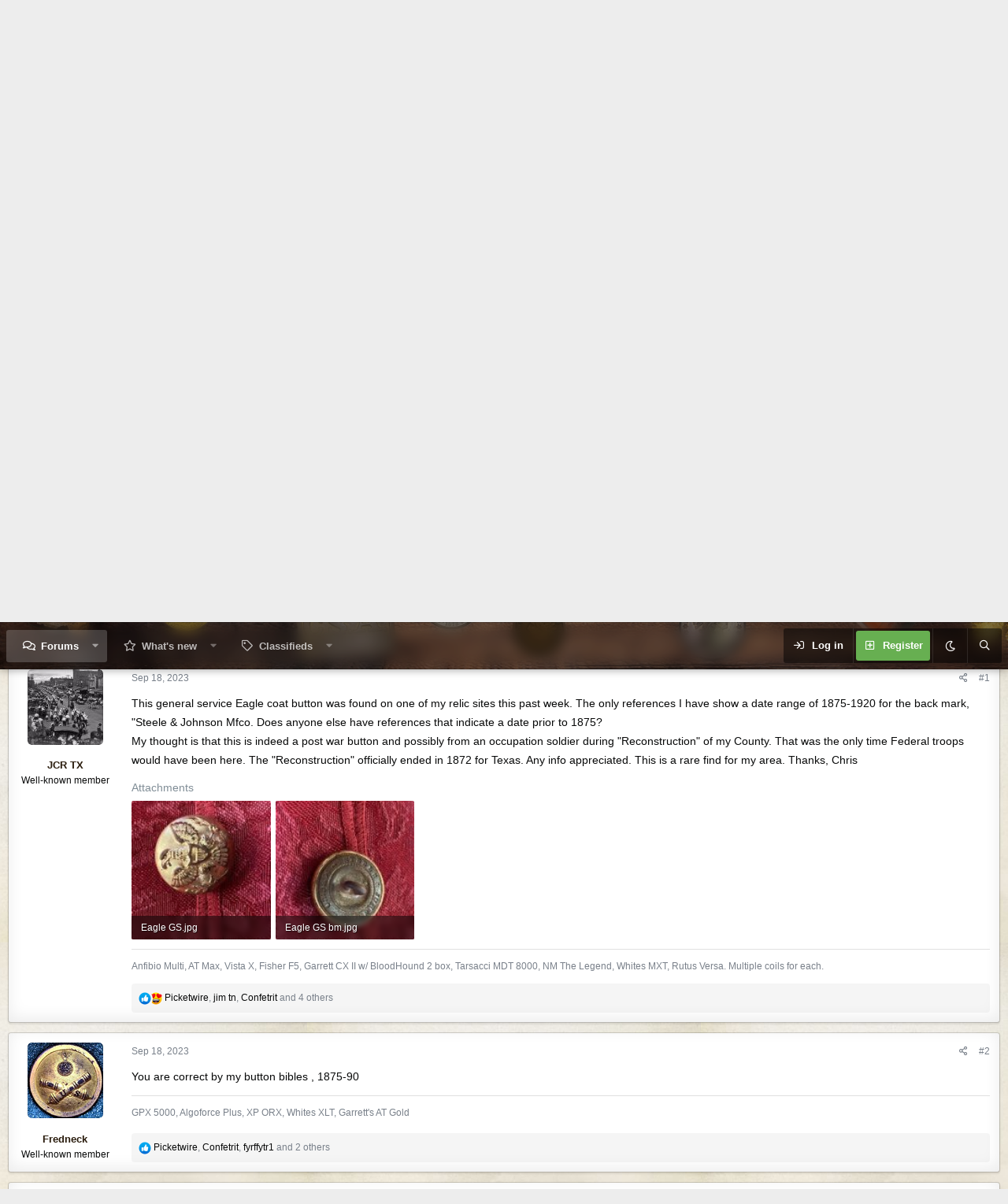

--- FILE ---
content_type: text/html; charset=utf-8
request_url: https://www.findmall.com/threads/post-civil-war-eagle-button.377985/
body_size: 22292
content:
<!DOCTYPE html>
<html id="XF" lang="en-US" dir="LTR"
	data-app="public"
	data-template="thread_view"
	data-container-key="node-31"
	data-content-key="thread-377985"
	data-logged-in="false"
	data-cookie-prefix="xf_"
	data-csrf="1768780936,853b4a6d8461aea0841d5ceda53c52ec"
	data-style-id="3" 
	class="has-no-js template-thread_view"
	>
<head>
	<meta charset="utf-8" />
	<meta http-equiv="X-UA-Compatible" content="IE=Edge" />
	<meta name="viewport" content="width=device-width, initial-scale=1, viewport-fit=cover">

	
	
	

	<title>Post Civil War Eagle button | Find&#039;s Treasure Forums</title>

	<link rel="manifest" href="/webmanifest.php">
	
		<meta name="theme-color" content="#323940" />
	

	<meta name="apple-mobile-web-app-title" content="Find&#039;s Treasure Forums">
	
		<link rel="apple-touch-icon" href="/styles/logo/F400.png" />
	
	
	
		
		<meta name="description" content="This general service Eagle coat button was found on one of my relic sites this past week. The only references I have show a date range of 1875-1920 for the..." />
		<meta property="og:description" content="This general service Eagle coat button was found on one of my relic sites this past week. The only references I have show a date range of 1875-1920 for the back mark, &quot;Steele &amp; Johnson Mfco.    Does anyone else have references that indicate a date prior to 1875?
My thought is that this is indeed..." />
		<meta property="twitter:description" content="This general service Eagle coat button was found on one of my relic sites this past week. The only references I have show a date range of 1875-1920 for the back mark, &quot;Steele &amp; Johnson Mfco..." />
	
	
		<meta property="og:url" content="https://www.findmall.com/threads/post-civil-war-eagle-button.377985/" />
	
		<link rel="canonical" href="https://www.findmall.com/threads/post-civil-war-eagle-button.377985/" />
	

	
		
	
	
	<meta property="og:site_name" content="Find&#039;s Treasure Forums" />


	
	
		
	
	
	<meta property="og:type" content="website" />


	
	
		
	
	
	
		<meta property="og:title" content="Post Civil War Eagle button" />
		<meta property="twitter:title" content="Post Civil War Eagle button" />
	


	
	
	
	
		
	
	
	
		<meta property="og:image" content="https://www.findmall.com/styles/logo/F400.png" />
		<meta property="twitter:image" content="https://www.findmall.com/styles/logo/F400.png" />
		<meta property="twitter:card" content="summary" />
	


	

	
	
	

	


	<link rel="preload" href="/styles/fonts/fa/fa-regular-400.woff2?_v=5.15.3" as="font" type="font/woff2" crossorigin="anonymous" />


	<link rel="preload" href="/styles/fonts/fa/fa-solid-900.woff2?_v=5.15.3" as="font" type="font/woff2" crossorigin="anonymous" />


<link rel="preload" href="/styles/fonts/fa/fa-brands-400.woff2?_v=5.15.3" as="font" type="font/woff2" crossorigin="anonymous" />

	<link rel="stylesheet" href="/css.php?css=public%3Anormalize.css%2Cpublic%3Afa.css%2Cpublic%3Acore.less%2Cpublic%3Aapp.less&amp;s=3&amp;l=1&amp;d=1738600371&amp;k=6f10c4885219b480c3c66a6c6f776bd2d900e64a" />

	<link rel="stylesheet" href="/css.php?css=public%3Aattachments.less%2Cpublic%3Abb_code.less%2Cpublic%3Alightbox.less%2Cpublic%3Amessage.less%2Cpublic%3Ashare_controls.less%2Cpublic%3Aextra.less&amp;s=3&amp;l=1&amp;d=1738600371&amp;k=f3743776a92aaa17ee0ef1cd835f38338f8fb843" />

	
		<script src="/js/xf/preamble.min.js?_v=f49a049a"></script>
	

	
		<link rel="icon" type="image/png" href="https://www.findmall.com/favicon.png" sizes="32x32" />
	
	
	<script async src="https://www.googletagmanager.com/gtag/js?id=UA-156328012-1"></script>
	<script>
		window.dataLayer = window.dataLayer || [];
		function gtag(){dataLayer.push(arguments);}
		gtag('js', new Date());
		gtag('config', 'UA-156328012-1', {
			// 
			
			
		});
	</script>

	<script type='text/javascript'>
var xfhtml = document.getElementById('XF');
function applySetting(settingName, settingOn, allowToggle){
	
	// Theme editor is disabled, so simply apply the setting if enabled in ACP
		if(settingOn === 1){
			xfhtml.classList.add(settingName);
		}
	
}

applySetting('focus-mobile-navigation-bar', 1, 1);


applySetting('focus-fluid', 1, 0);


applySetting('focus-grid', 0, 1);







	xfhtml.setAttribute('data-focus-bg', '1');

</script>
<script>

</script>
	
	<link href="https://fonts.googleapis.com/css?family=Open+Sans|Trade+Winds&display=swap" rel="stylesheet">
	

	

		
			
		

		
	


</head>
<body data-template="thread_view">

	

		
			
		

		
	


	

		
			
		

		
	







	





   
    
    
    


    
  
    



    
    
    
    


    
    
    


    
    
    
    


    
    
    
    
<div class="p-pageWrapper" id="top">

        <!-- Staff bar: start -->
        

<div class='dimension-header'>

	<div class='dimension-header-image-wrap'>
		<div class='dimension-header-image'></div>
	</div>

<!-- Logo bar: start -->
<header class="p-header" id="header">
	<div class="p-header-inner">
		<div class="p-header-content">

			

	<!-- Logo -->
	<div class="p-header-logo p-header-logo--image">
		<a href="/" class='focus-logo'>
			
			
	        
	        	<span class='focus-logo--text'>
					<span class='focus-logo--name'>Find's Treasure Forums</span>
                    <span class='focus-logo--slogan'>Internet's Most Popular Treasure Forums</span>
				</span>
			
		</a>
	</div>



			

    <div class='focus-ad'>
	

		
			
		

		
	

</div>
    
	
    

			
		</div>
	</div>
</header>

<!-- Secondary header: start -->

	<div class="p-navSticky p-navSticky--primary" data-xf-init="sticky-header">
		<div class='dimension-nav-wrap'>
			<div class='dimension-nav-image'>
				<div class='dimension-nav-blur'></div>
			</div>
			
    
    <!-- Secondary header -->
    
	<div class="p-nav">
		<div class="p-nav-inner">
			
			<div class='focus-mobile-navigation'>
				<a class="p-nav-menuTrigger" data-xf-click="off-canvas" data-menu=".js-headerOffCanvasMenu" role="button" tabindex="0">
					<i aria-hidden="true"></i>
					<span class="p-nav-menuText">Menu</span>
				</a>
				<div class='focus-mobile-logo'>
					<a href="/">
						
	                        <img src="/styles/logo/F200.png" srcset="/styles/logo/F400.png 2x" alt="Find&#039;s Treasure Forums" width="" height="" />
						
					</a>
				</div>
			</div>

			
			
    
    <!-- Navigation wrap -->
    <nav class='focus-wrap-nav'>
		<div class="p-nav-scroller hScroller" data-xf-init="h-scroller" data-auto-scroll=".p-navEl.is-selected">
			<div class="hScroller-scroll">
				<ul class="p-nav-list js-offCanvasNavSource">
				
					<li>
						
	<div class="p-navEl is-selected" data-has-children="true">
		

			
	
	<a href="/"
		class="p-navEl-link p-navEl-link--splitMenu "
		
		
		data-nav-id="forums">Forums</a>


			<a data-xf-key="1"
				data-xf-click="menu"
				data-menu-pos-ref="< .p-navEl"
				class="p-navEl-splitTrigger"
				role="button"
				tabindex="0"
				aria-label="Toggle expanded"
				aria-expanded="false"
				aria-haspopup="true"></a>

		
		
			<div class="menu menu--structural" data-menu="menu" aria-hidden="true">
				<div class="menu-content">
					
						
	
	
	<a href="/whats-new/posts/"
		class="menu-linkRow u-indentDepth0 js-offCanvasCopy "
		
		
		data-nav-id="newPosts">New posts</a>

	

					
						
	
	
	<a href="/search/?type=post"
		class="menu-linkRow u-indentDepth0 js-offCanvasCopy "
		
		
		data-nav-id="searchForums">Search forums</a>

	

					
				</div>
			</div>
		
	</div>

					</li>
				
					<li>
						
	<div class="p-navEl " data-has-children="true">
		

			
	
	<a href="/whats-new/"
		class="p-navEl-link p-navEl-link--splitMenu "
		
		
		data-nav-id="whatsNew">What's new</a>


			<a data-xf-key="2"
				data-xf-click="menu"
				data-menu-pos-ref="< .p-navEl"
				class="p-navEl-splitTrigger"
				role="button"
				tabindex="0"
				aria-label="Toggle expanded"
				aria-expanded="false"
				aria-haspopup="true"></a>

		
		
			<div class="menu menu--structural" data-menu="menu" aria-hidden="true">
				<div class="menu-content">
					
						
	
	
	<a href="/whats-new/posts/"
		class="menu-linkRow u-indentDepth0 js-offCanvasCopy "
		 rel="nofollow"
		
		data-nav-id="whatsNewPosts">New posts</a>

	

					
						
	
	
	<a href="/whats-new/classifieds/"
		class="menu-linkRow u-indentDepth0 js-offCanvasCopy "
		 rel="nofollow"
		
		data-nav-id="classifiedsWhatsNew">New listings</a>

	

					
						
	
	
	<a href="/whats-new/latest-activity"
		class="menu-linkRow u-indentDepth0 js-offCanvasCopy "
		 rel="nofollow"
		
		data-nav-id="latestActivity">Latest activity</a>

	

					
				</div>
			</div>
		
	</div>

					</li>
				
					<li>
						
	<div class="p-navEl " data-has-children="true">
		

			
	
	<a href="/classifieds/"
		class="p-navEl-link p-navEl-link--splitMenu "
		
		
		data-nav-id="classifieds">Classifieds</a>


			<a data-xf-key="3"
				data-xf-click="menu"
				data-menu-pos-ref="< .p-navEl"
				class="p-navEl-splitTrigger"
				role="button"
				tabindex="0"
				aria-label="Toggle expanded"
				aria-expanded="false"
				aria-haspopup="true"></a>

		
		
			<div class="menu menu--structural" data-menu="menu" aria-hidden="true">
				<div class="menu-content">
					
						
	
	
	<a href="/whats-new/classifieds/"
		class="menu-linkRow u-indentDepth0 js-offCanvasCopy "
		 rel="nofollow"
		
		data-nav-id="classifiedsNew">New listings</a>

	

					
				</div>
			</div>
		
	</div>

					</li>
				
				</ul>
			</div>
		</div>
	</nav>
    

			<div class='focus-wrap-user'>

    <!-- User bar -->

		<div class="p-nav-opposite">
			<div class="p-navgroup p-account p-navgroup--guest">
				
					<a href="/login/" class="p-navgroup-link p-navgroup-link--textual p-navgroup-link--logIn" data-xf-click="overlay" data-follow-redirects="on">
						<span class="p-navgroup-linkText">Log in</span>
					</a>
					
						<a href="/register/" class="p-navgroup-link p-navgroup-link--textual p-navgroup-link--register" data-xf-click="overlay" data-follow-redirects="on">
							<span class="p-navgroup-linkText">Register</span>
						</a>
					
				
				
				
				
					<a href="/misc/style?style_id=4&amp;t=1768780936%2C853b4a6d8461aea0841d5ceda53c52ec" data-xf-init="tooltip" title="Dark mode" class="p-navgroup-link xenfocus-navgroup-icon">
						
							<i class="fa--xf far fa-moon" aria-hidden="true"></i>
						
					</a>
				
	            
			</div>

			<div class="p-navgroup p-discovery">
				<a href="/whats-new/"
					class="p-navgroup-link p-navgroup-link--iconic p-navgroup-link--whatsnew"
				   	aria-label="What&#039;s new"
					title="What&#039;s new">
					<i aria-hidden="true"></i>
					<span class="p-navgroup-linkText">What's new</span>
				</a>

				
					<a href="/search/"
						class="p-navgroup-link p-navgroup-link--iconic p-navgroup-link--search"
						data-xf-click="menu"
						data-xf-key="/"
						aria-label="Search"
						aria-expanded="false"
						aria-haspopup="true"
						title="Search"
					   	data-xf-init="tooltip">
						<i aria-hidden="true"></i>
						<!-- <span class="p-navgroup-linkText">Search</span> -->
					</a>
					<div class="menu menu--structural menu--wide" data-menu="menu" aria-hidden="true">
						<form action="/search/search" method="post"
							class="menu-content"
							data-xf-init="quick-search">

							<h3 class="menu-header">Search</h3>
							
							<div class="menu-row">
								
									<div class="inputGroup inputGroup--joined">
										<input type="text" class="input" name="keywords" placeholder="Search…" aria-label="Search" data-menu-autofocus="true" />
										
			<select name="constraints" class="js-quickSearch-constraint input" aria-label="Search within">
				<option value="">Everywhere</option>
<option value="{&quot;search_type&quot;:&quot;post&quot;}">Threads</option>
<option value="{&quot;search_type&quot;:&quot;post&quot;,&quot;c&quot;:{&quot;nodes&quot;:[31],&quot;child_nodes&quot;:1}}">This forum</option>
<option value="{&quot;search_type&quot;:&quot;post&quot;,&quot;c&quot;:{&quot;thread&quot;:377985}}">This thread</option>

			</select>
		
									</div>
									
							</div>

							
							<div class="menu-row">
								<label class="iconic"><input type="checkbox"  name="c[title_only]" value="1" /><i aria-hidden="true"></i><span class="iconic-label">Search titles only</span></label>

							</div>
							
							<div class="menu-row">
								<div class="inputGroup">
									<span class="inputGroup-text" id="ctrl_search_menu_by_member">By:</span>
									<input type="text" class="input" name="c[users]" data-xf-init="auto-complete" placeholder="Member" aria-labelledby="ctrl_search_menu_by_member" />
								</div>
							</div>
							
<div class="menu-footer">
								<span class="menu-footer-controls">
									<button type="submit" class="button--primary button button--icon button--icon--search"><span class="button-text">Search</span></button>
									<a href="/search/" class="button"><span class="button-text">Advanced search…</span></a>
								</span>
							</div>

							<input type="hidden" name="_xfToken" value="1768780936,853b4a6d8461aea0841d5ceda53c52ec" />
						</form>
					</div>
				
			</div>
		</div>

</div>

		</div>
	</div>
    

		</div>
	</div>

<!-- Secondary header: end -->

</div>

<!-- Logo bar: end -->

<div class='focus-width'>

<div class='focus-content'>
	
<div class="p-body">
	<div class="p-body-inner">
		<!--XF:EXTRA_OUTPUT-->

		
		
    <!-- Sub navigation -->
	
		<div class="p-sectionLinks">
			<div class="p-sectionLinks-inner hScroller" data-xf-init="h-scroller">
				<div class="hScroller-scroll">
					<ul class="p-sectionLinks-list">
					
						<li>
							
	<div class="p-navEl " >
		

			
	
	<a href="/whats-new/posts/"
		class="p-navEl-link "
		
		data-xf-key="alt+1"
		data-nav-id="newPosts">New posts</a>


			

		
		
	</div>

						</li>
					
						<li>
							
	<div class="p-navEl " >
		

			
	
	<a href="/search/?type=post"
		class="p-navEl-link "
		
		data-xf-key="alt+2"
		data-nav-id="searchForums">Search forums</a>


			

		
		
	</div>

						</li>
					
					</ul>
				</div>
			</div>
		</div>
	

        

        
        

<div class='focus-guest focus-guest-alert'>
    <div class='focus-guest-header'>Find&#039;s Treasure Forums</div>
    <div class='focus-guest-align'>
	    <div class='focus-guest-content'><h1>Welcome to Find's Treasure Forums, Guests! </h1>
<p>You are viewing this forums as a guest which limits you to read only status.</p>
<p>Only registered members may post stories, questions, classifieds, reply to other posts, contact other members using built in messaging and use many other features found on these forums.</p> <p>Why not register and join us today? It's free! (We don't share your email addresses with anyone.) We keep email addresses of our users to protect them and others from bad people posting things they shouldn't.</p>
<a href="https://www.findmall.com/register/"><h2 style="text-decoration: underline;">Click here to register!</h2></a>

<br /><br />

<h3> Need Support Help?</h3>
<a href="http://www.findmall.com/lost-password/"><h4 style="text-decoration: underline;">Cannot log in?, click here to have new password emailed to you</h4></a></div>
	</div>
</div>


        
		

		

		
	

		
			
		

		
	


		
        
	        <div class='focus-breadcrumb'>
				
					

	
	
	
		<div class="p-breadcrumbs-wrap ">
			<ul class="p-breadcrumbs " itemscope itemtype="https://schema.org/BreadcrumbList">
				
					

					

					
						
						
	<li itemprop="itemListElement" itemscope itemtype="https://schema.org/ListItem">
		<a href="/" itemprop="item">
			<span itemprop="name">Forums</span>
		</a>
		<meta itemprop="position" content="1" />
	</li>

					
					
						
						
	<li itemprop="itemListElement" itemscope itemtype="https://schema.org/ListItem">
		<a href="/#metal-detectors-and-treasure-hunting.5" itemprop="item">
			<span itemprop="name">Metal Detectors and Treasure Hunting</span>
		</a>
		<meta itemprop="position" content="2" />
	</li>

					
						
						
	<li itemprop="itemListElement" itemscope itemtype="https://schema.org/ListItem">
		<a href="/forums/civil-war-forum.31/" itemprop="item">
			<span itemprop="name">Civil War Forum</span>
		</a>
		<meta itemprop="position" content="3" />
	</li>

					

				
			</ul>
		</div>
	

				
				
			</div>
		

        
            
		
	

		
			
		

		
	



		


	<noscript class="js-jsWarning"><div class="blockMessage blockMessage--important blockMessage--iconic u-noJsOnly">JavaScript is disabled. For a better experience, please enable JavaScript in your browser before proceeding.</div></noscript>

		
	<div class="blockMessage blockMessage--important blockMessage--iconic js-browserWarning" style="display: none">You are using an out of date browser. It  may not display this or other websites correctly.<br />You should upgrade or use an <a href="https://www.google.com/chrome/" target="_blank" rel="noopener">alternative browser</a>.</div>


		
			<div class="p-body-header">
			
				
					<div class="p-title ">
					
						
							<h1 class="p-title-value">Post Civil War Eagle button</h1>
						
						
					
					</div>
				

				
					<div class="p-description">
	<ul class="listInline listInline--bullet">
		<li>
			<i class="fa--xf far fa-user" aria-hidden="true" title="Thread starter"></i>
			<span class="u-srOnly">Thread starter</span>

			<a href="/members/jcr-tx.50860/" class="username  u-concealed" dir="auto" data-user-id="50860" data-xf-init="member-tooltip">JCR TX</a>
		</li>
		<li>
			<i class="fa--xf far fa-clock" aria-hidden="true" title="Start date"></i>
			<span class="u-srOnly">Start date</span>

			<a href="/threads/post-civil-war-eagle-button.377985/" class="u-concealed"><time  class="u-dt" dir="auto" datetime="2023-09-18T16:10:46-0500" data-time="1695071446" data-date-string="Sep 18, 2023" data-time-string="4:10 PM" title="Sep 18, 2023 at 4:10 PM">Sep 18, 2023</time></a>
		</li>
		
	</ul>
</div>
				
			
			</div>
		

		<div class="p-body-main  ">
			
			<div class="p-body-contentCol"></div>
			
			
			

			<div class="p-body-content">
				
	

		
			
		

		
	


				<div class="p-body-pageContent">










	
	
	
		
	
	
	


	
	
	
		
	
	
	


	
	
		
	
	
	


	
	












	

	
		
	








	

		
			
		

		
	











	

		
			
		

		
	



	

		
			
		

		
	



<div class="block block--messages" data-xf-init="" data-type="post" data-href="/inline-mod/" data-search-target="*">

	<span class="u-anchorTarget" id="posts"></span>

	
		
	

	

	<div class="block-outer"></div>

	

	
		
	<div class="block-outer js-threadStatusField"></div>

	

	<div class="block-container lbContainer"
		data-xf-init="lightbox select-to-quote"
		data-message-selector=".js-post"
		data-lb-id="thread-377985"
		data-lb-universal="0">

		<div class="block-body js-replyNewMessageContainer">
			
				


	

		
			
		

		
	



					

					
						

	
	

	

	
	<article class="message message--post js-post js-inlineModContainer  "
		data-author="JCR TX"
		data-content="post-2460810"
		id="js-post-2460810"
		>

		

		<span class="u-anchorTarget" id="post-2460810"></span>

		
			<div class="message-inner">
				
					<div class="message-cell message-cell--user">
						

	<section class="message-user"
		>

		

		<div class="message-avatar ">
			<div class="message-avatar-wrapper">
				<a href="/members/jcr-tx.50860/" class="avatar avatar--m" data-user-id="50860" data-xf-init="member-tooltip">
			<img src="/data/avatars/m/50/50860.jpg?1708014747" srcset="/data/avatars/l/50/50860.jpg?1708014747 2x" alt="JCR TX" class="avatar-u50860-m" width="96" height="96" loading="lazy" /> 
		</a>
				
			</div>
		</div>
		<div class="message-userDetails">
			<h4 class="message-name"><a href="/members/jcr-tx.50860/" class="username " dir="auto" data-user-id="50860" data-xf-init="member-tooltip">JCR TX</a></h4>
			<h5 class="userTitle message-userTitle" dir="auto">Well-known member</h5>
			
		</div>
		
			
			
		
		<span class="message-userArrow"></span>
	</section>

					</div>
				

				
					<div class="message-cell message-cell--main">
					
						<div class="message-main js-quickEditTarget">

							
								

	

	<header class="message-attribution message-attribution--split">
		<ul class="message-attribution-main listInline ">
			
			
			<li class="u-concealed">
				<a href="/threads/post-civil-war-eagle-button.377985/post-2460810" rel="nofollow" >
					<time  class="u-dt" dir="auto" datetime="2023-09-18T16:10:46-0500" data-time="1695071446" data-date-string="Sep 18, 2023" data-time-string="4:10 PM" title="Sep 18, 2023 at 4:10 PM">Sep 18, 2023</time>
				</a>
			</li>
			
		</ul>

		<ul class="message-attribution-opposite message-attribution-opposite--list ">
			
			<li>
				<a href="/threads/post-civil-war-eagle-button.377985/post-2460810"
					class="message-attribution-gadget"
					data-xf-init="share-tooltip"
					data-href="/posts/2460810/share"
					aria-label="Share"
					rel="nofollow">
					<i class="fa--xf far fa-share-alt" aria-hidden="true"></i>
				</a>
			</li>
			
			
				<li>
					<a href="/threads/post-civil-war-eagle-button.377985/post-2460810" rel="nofollow">
						#1
					</a>
				</li>
			
		</ul>
	</header>

							

							<div class="message-content js-messageContent">
							

								
									
	
	
	

								

								
									
	

	<div class="message-userContent lbContainer js-lbContainer "
		data-lb-id="post-2460810"
		data-lb-caption-desc="JCR TX &middot; Sep 18, 2023 at 4:10 PM">

		
			

	

		

		<article class="message-body js-selectToQuote">
			
				
			

			<div >
				
					
	

		
			
		

		
	

<div class="bbWrapper">This general service Eagle coat button was found on one of my relic sites this past week. The only references I have show a date range of 1875-1920 for the back mark, &quot;Steele &amp; Johnson Mfco.    Does anyone else have references that indicate a date prior to 1875?<br />
My thought is that this is indeed a post war button and possibly from an occupation soldier during &quot;Reconstruction&quot; of my County. That was the only time Federal troops would have been here.  The &quot;Reconstruction&quot; officially ended in 1872 for Texas. Any info appreciated. This is a rare find for my area.  Thanks,  Chris</div>

	

		
			
		

		
	

				
			</div>

			<div class="js-selectToQuoteEnd">&nbsp;</div>
			
				
			
		</article>

		
			

	

		

		
			
	
		
		<section class="message-attachments">
			<h4 class="block-textHeader">Attachments</h4>
			<ul class="attachmentList">
				
					
						
	<li class="file file--linked">
		<a class="u-anchorTarget" id="attachment-46559"></a>
		
			
	
		
		

		
			<script class="js-extraPhrases" type="application/json">
			{
				"lightbox_close": "Close",
				"lightbox_next": "Next",
				"lightbox_previous": "Previous",
				"lightbox_error": "The requested content cannot be loaded. Please try again later.",
				"lightbox_start_slideshow": "Start slideshow",
				"lightbox_stop_slideshow": "Stop slideshow",
				"lightbox_full_screen": "Full screen",
				"lightbox_thumbnails": "Thumbnails",
				"lightbox_download": "Download",
				"lightbox_share": "Share",
				"lightbox_zoom": "Zoom",
				"lightbox_new_window": "New window",
				"lightbox_toggle_sidebar": "Toggle sidebar"
			}
			</script>
		
		
	


			<a class="file-preview js-lbImage" href="/attachments/eagle-gs-jpg.46559/" target="_blank">
				<img src="/data/attachments/46/46559-bfe30524c4dcbb20e872f8641fbe410c.jpg" alt="Eagle GS.jpg"
					width="150" height="200" loading="lazy" />
			</a>
		

		<div class="file-content">
			<div class="file-info">
				<span class="file-name" title="Eagle GS.jpg">Eagle GS.jpg</span>
				<div class="file-meta">
					93.8 KB
					
					&middot; Views: 188
					
				</div>
			</div>
		</div>
	</li>

					
						
	<li class="file file--linked">
		<a class="u-anchorTarget" id="attachment-46560"></a>
		
			
	
		
		

		
		
	


			<a class="file-preview js-lbImage" href="/attachments/eagle-gs-bm-jpg.46560/" target="_blank">
				<img src="/data/attachments/46/46560-bd059018c62902dfc32fb636182c5d62.jpg" alt="Eagle GS bm.jpg"
					width="150" height="200" loading="lazy" />
			</a>
		

		<div class="file-content">
			<div class="file-info">
				<span class="file-name" title="Eagle GS bm.jpg">Eagle GS bm.jpg</span>
				<div class="file-meta">
					118 KB
					
					&middot; Views: 185
					
				</div>
			</div>
		</div>
	</li>

					
				
			</ul>
		</section>
	

		
	</div>

								

								
									
	

	

								

								
									
	

		
			
		

		
	


	
		
			<aside class="message-signature">
			
				<div class="bbWrapper">Anfibio Multi, AT Max, Vista X, Fisher F5, Garrett CX II w/ BloodHound 2 box, Tarsacci MDT 8000, NM The Legend, Whites MXT, Rutus Versa.  Multiple coils for each.</div>
			
			</aside>
		
	


	

		
			
		

		
	

								

							
							</div>

							
								
	

	<footer class="message-footer">
		

		

		<div class="reactionsBar js-reactionsList is-active">
			
	
	
		<ul class="reactionSummary">
		
			<li><span class="reaction reaction--small reaction--1" data-reaction-id="1"><i aria-hidden="true"></i><img src="[data-uri]" class="reaction-sprite js-reaction" alt="Like" title="Like" /></span></li><li><span class="reaction reaction--small reaction--2" data-reaction-id="2"><i aria-hidden="true"></i><img src="[data-uri]" class="reaction-sprite js-reaction" alt="Love" title="Love" /></span></li>
		
		</ul>
	


<span class="u-srOnly">Reactions:</span>
<a class="reactionsBar-link" href="/posts/2460810/reactions" data-xf-click="overlay" data-cache="false" rel="nofollow"><bdi>Picketwire</bdi>, <bdi>jim tn</bdi>, <bdi>Confetrit</bdi> and 4 others</a>
		</div>

		<div class="js-historyTarget message-historyTarget toggleTarget" data-href="trigger-href"></div>
	</footer>

							
						</div>

					
					</div>
				
			</div>
		
	</article>

	
	

					

					

				

	

		
			
		

		
	




	

		
			
		

		
	



					

					
						

	
	

	

	
	<article class="message message--post js-post js-inlineModContainer  "
		data-author="Fredneck"
		data-content="post-2460835"
		id="js-post-2460835"
		itemscope itemtype="https://schema.org/Comment" itemid="https://www.findmall.com/posts/2460835/">

		
			<meta itemprop="parentItem" itemscope itemid="https://www.findmall.com/threads/post-civil-war-eagle-button.377985/" />
		

		<span class="u-anchorTarget" id="post-2460835"></span>

		
			<div class="message-inner">
				
					<div class="message-cell message-cell--user">
						

	<section class="message-user"
		itemprop="author" itemscope itemtype="https://schema.org/Person" itemid="https://www.findmall.com/members/fredneck.50047/">

		
			<meta itemprop="url" content="https://www.findmall.com/members/fredneck.50047/" />
		

		<div class="message-avatar ">
			<div class="message-avatar-wrapper">
				<a href="/members/fredneck.50047/" class="avatar avatar--m" data-user-id="50047" data-xf-init="member-tooltip">
			<img src="/data/avatars/m/50/50047.jpg?1761007797"  alt="Fredneck" class="avatar-u50047-m" width="96" height="96" loading="lazy" itemprop="image" /> 
		</a>
				
			</div>
		</div>
		<div class="message-userDetails">
			<h4 class="message-name"><a href="/members/fredneck.50047/" class="username " dir="auto" data-user-id="50047" data-xf-init="member-tooltip"><span itemprop="name">Fredneck</span></a></h4>
			<h5 class="userTitle message-userTitle" dir="auto" itemprop="jobTitle">Well-known member</h5>
			
		</div>
		
			
			
		
		<span class="message-userArrow"></span>
	</section>

					</div>
				

				
					<div class="message-cell message-cell--main">
					
						<div class="message-main js-quickEditTarget">

							
								

	

	<header class="message-attribution message-attribution--split">
		<ul class="message-attribution-main listInline ">
			
			
			<li class="u-concealed">
				<a href="/threads/post-civil-war-eagle-button.377985/post-2460835" rel="nofollow" itemprop="url">
					<time  class="u-dt" dir="auto" datetime="2023-09-18T19:22:34-0500" data-time="1695082954" data-date-string="Sep 18, 2023" data-time-string="7:22 PM" title="Sep 18, 2023 at 7:22 PM" itemprop="datePublished">Sep 18, 2023</time>
				</a>
			</li>
			
		</ul>

		<ul class="message-attribution-opposite message-attribution-opposite--list ">
			
			<li>
				<a href="/threads/post-civil-war-eagle-button.377985/post-2460835"
					class="message-attribution-gadget"
					data-xf-init="share-tooltip"
					data-href="/posts/2460835/share"
					aria-label="Share"
					rel="nofollow">
					<i class="fa--xf far fa-share-alt" aria-hidden="true"></i>
				</a>
			</li>
			
			
				<li>
					<a href="/threads/post-civil-war-eagle-button.377985/post-2460835" rel="nofollow">
						#2
					</a>
				</li>
			
		</ul>
	</header>

							

							<div class="message-content js-messageContent">
							

								
									
	
	
	

								

								
									
	

	<div class="message-userContent lbContainer js-lbContainer "
		data-lb-id="post-2460835"
		data-lb-caption-desc="Fredneck &middot; Sep 18, 2023 at 7:22 PM">

		

		<article class="message-body js-selectToQuote">
			
				
			

			<div itemprop="text">
				
					
	

		
			
		

		
	

<div class="bbWrapper">You are correct by my button bibles , 1875-90</div>

	

		
			
		

		
	

				
			</div>

			<div class="js-selectToQuoteEnd">&nbsp;</div>
			
				
			
		</article>

		

		
	</div>

								

								
									
	

	

								

								
									
	

		
			
		

		
	


	
		
			<aside class="message-signature">
			
				<div class="bbWrapper">GPX 5000, Algoforce Plus, XP ORX, Whites XLT, Garrett&#039;s AT Gold</div>
			
			</aside>
		
	


	

		
			
		

		
	

								

							
							</div>

							
								
	

	<footer class="message-footer">
		
			<div class="message-microdata" itemprop="interactionStatistic" itemtype="https://schema.org/InteractionCounter" itemscope>
				<meta itemprop="userInteractionCount" content="5" />
				<meta itemprop="interactionType" content="https://schema.org/LikeAction" />
			</div>
		

		

		<div class="reactionsBar js-reactionsList is-active">
			
	
	
		<ul class="reactionSummary">
		
			<li><span class="reaction reaction--small reaction--1" data-reaction-id="1"><i aria-hidden="true"></i><img src="[data-uri]" class="reaction-sprite js-reaction" alt="Like" title="Like" /></span></li>
		
		</ul>
	


<span class="u-srOnly">Reactions:</span>
<a class="reactionsBar-link" href="/posts/2460835/reactions" data-xf-click="overlay" data-cache="false" rel="nofollow"><bdi>Picketwire</bdi>, <bdi>Confetrit</bdi>, <bdi>fyrffytr1</bdi> and 2 others</a>
		</div>

		<div class="js-historyTarget message-historyTarget toggleTarget" data-href="trigger-href"></div>
	</footer>

							
						</div>

					
					</div>
				
			</div>
		
	</article>

	
	

					

					

				

	

		
			
		

		
	




	

		
			
		

		
	



					

					
						

	
	

	

	
	<article class="message message--post js-post js-inlineModContainer  "
		data-author="fwcrawford"
		data-content="post-2460836"
		id="js-post-2460836"
		itemscope itemtype="https://schema.org/Comment" itemid="https://www.findmall.com/posts/2460836/">

		
			<meta itemprop="parentItem" itemscope itemid="https://www.findmall.com/threads/post-civil-war-eagle-button.377985/" />
		

		<span class="u-anchorTarget" id="post-2460836"></span>

		
			<div class="message-inner">
				
					<div class="message-cell message-cell--user">
						

	<section class="message-user"
		itemprop="author" itemscope itemtype="https://schema.org/Person" itemid="https://www.findmall.com/members/fwcrawford.6128/">

		
			<meta itemprop="url" content="https://www.findmall.com/members/fwcrawford.6128/" />
		

		<div class="message-avatar message-avatar--online">
			<div class="message-avatar-wrapper">
				<a href="/members/fwcrawford.6128/" class="avatar avatar--m" data-user-id="6128" data-xf-init="member-tooltip">
			<img src="/data/avatars/m/6/6128.jpg?1579730474" srcset="/data/avatars/l/6/6128.jpg?1579730474 2x" alt="fwcrawford" class="avatar-u6128-m" width="96" height="96" loading="lazy" itemprop="image" /> 
		</a>
				
					<span class="message-avatar-online" tabindex="0" data-xf-init="tooltip" data-trigger="auto" title="Online now"></span>
				
			</div>
		</div>
		<div class="message-userDetails">
			<h4 class="message-name"><a href="/members/fwcrawford.6128/" class="username " dir="auto" data-user-id="6128" data-xf-init="member-tooltip"><span itemprop="name">fwcrawford</span></a></h4>
			<h5 class="userTitle message-userTitle" dir="auto" itemprop="jobTitle">Well-known member</h5>
			
		</div>
		
			
			
		
		<span class="message-userArrow"></span>
	</section>

					</div>
				

				
					<div class="message-cell message-cell--main">
					
						<div class="message-main js-quickEditTarget">

							
								

	

	<header class="message-attribution message-attribution--split">
		<ul class="message-attribution-main listInline ">
			
			
			<li class="u-concealed">
				<a href="/threads/post-civil-war-eagle-button.377985/post-2460836" rel="nofollow" itemprop="url">
					<time  class="u-dt" dir="auto" datetime="2023-09-18T19:31:00-0500" data-time="1695083460" data-date-string="Sep 18, 2023" data-time-string="7:31 PM" title="Sep 18, 2023 at 7:31 PM" itemprop="datePublished">Sep 18, 2023</time>
				</a>
			</li>
			
		</ul>

		<ul class="message-attribution-opposite message-attribution-opposite--list ">
			
			<li>
				<a href="/threads/post-civil-war-eagle-button.377985/post-2460836"
					class="message-attribution-gadget"
					data-xf-init="share-tooltip"
					data-href="/posts/2460836/share"
					aria-label="Share"
					rel="nofollow">
					<i class="fa--xf far fa-share-alt" aria-hidden="true"></i>
				</a>
			</li>
			
			
				<li>
					<a href="/threads/post-civil-war-eagle-button.377985/post-2460836" rel="nofollow">
						#3
					</a>
				</li>
			
		</ul>
	</header>

							

							<div class="message-content js-messageContent">
							

								
									
	
	
	

								

								
									
	

	<div class="message-userContent lbContainer js-lbContainer "
		data-lb-id="post-2460836"
		data-lb-caption-desc="fwcrawford &middot; Sep 18, 2023 at 7:31 PM">

		

		<article class="message-body js-selectToQuote">
			
				
			

			<div itemprop="text">
				
					
	

		
			
		

		
	

<div class="bbWrapper">Fine looking button you have there.<br />
My resources state the same date as you have.<br />
I do see STEEL AND JOHNSON  backmark  1858-1875</div>

	

		
			
		

		
	

				
			</div>

			<div class="js-selectToQuoteEnd">&nbsp;</div>
			
				
			
		</article>

		

		
	</div>

								

								
									
	

	

								

								
									
	

		
			
		

		
	


	


	

		
			
		

		
	

								

							
							</div>

							
								
	

	<footer class="message-footer">
		
			<div class="message-microdata" itemprop="interactionStatistic" itemtype="https://schema.org/InteractionCounter" itemscope>
				<meta itemprop="userInteractionCount" content="3" />
				<meta itemprop="interactionType" content="https://schema.org/LikeAction" />
			</div>
		

		

		<div class="reactionsBar js-reactionsList is-active">
			
	
	
		<ul class="reactionSummary">
		
			<li><span class="reaction reaction--small reaction--1" data-reaction-id="1"><i aria-hidden="true"></i><img src="[data-uri]" class="reaction-sprite js-reaction" alt="Like" title="Like" /></span></li>
		
		</ul>
	


<span class="u-srOnly">Reactions:</span>
<a class="reactionsBar-link" href="/posts/2460836/reactions" data-xf-click="overlay" data-cache="false" rel="nofollow"><bdi>Confetrit</bdi>, <bdi>JimmyCT</bdi> and <bdi>Odanscoils</bdi></a>
		</div>

		<div class="js-historyTarget message-historyTarget toggleTarget" data-href="trigger-href"></div>
	</footer>

							
						</div>

					
					</div>
				
			</div>
		
	</article>

	
	

					

					

				

	

		
			
		

		
	




	

		
			
		

		
	



					

					
						

	
	

	

	
	<article class="message message--post js-post js-inlineModContainer  "
		data-author="JimmyCT"
		data-content="post-2460839"
		id="js-post-2460839"
		itemscope itemtype="https://schema.org/Comment" itemid="https://www.findmall.com/posts/2460839/">

		
			<meta itemprop="parentItem" itemscope itemid="https://www.findmall.com/threads/post-civil-war-eagle-button.377985/" />
		

		<span class="u-anchorTarget" id="post-2460839"></span>

		
			<div class="message-inner">
				
					<div class="message-cell message-cell--user">
						

	<section class="message-user"
		itemprop="author" itemscope itemtype="https://schema.org/Person" itemid="https://www.findmall.com/members/jimmyct.24618/">

		
			<meta itemprop="url" content="https://www.findmall.com/members/jimmyct.24618/" />
		

		<div class="message-avatar ">
			<div class="message-avatar-wrapper">
				<a href="/members/jimmyct.24618/" class="avatar avatar--m" data-user-id="24618" data-xf-init="member-tooltip">
			<img src="/data/avatars/m/24/24618.jpg?1766888333" srcset="/data/avatars/l/24/24618.jpg?1766888333 2x" alt="JimmyCT" class="avatar-u24618-m" width="96" height="96" loading="lazy" itemprop="image" /> 
		</a>
				
			</div>
		</div>
		<div class="message-userDetails">
			<h4 class="message-name"><a href="/members/jimmyct.24618/" class="username " dir="auto" data-user-id="24618" data-xf-init="member-tooltip"><span itemprop="name">JimmyCT</span></a></h4>
			<h5 class="userTitle message-userTitle" dir="auto" itemprop="jobTitle">Well-known member</h5>
			
		</div>
		
			
			
		
		<span class="message-userArrow"></span>
	</section>

					</div>
				

				
					<div class="message-cell message-cell--main">
					
						<div class="message-main js-quickEditTarget">

							
								

	

	<header class="message-attribution message-attribution--split">
		<ul class="message-attribution-main listInline ">
			
			
			<li class="u-concealed">
				<a href="/threads/post-civil-war-eagle-button.377985/post-2460839" rel="nofollow" itemprop="url">
					<time  class="u-dt" dir="auto" datetime="2023-09-18T20:06:15-0500" data-time="1695085575" data-date-string="Sep 18, 2023" data-time-string="8:06 PM" title="Sep 18, 2023 at 8:06 PM" itemprop="datePublished">Sep 18, 2023</time>
				</a>
			</li>
			
		</ul>

		<ul class="message-attribution-opposite message-attribution-opposite--list ">
			
			<li>
				<a href="/threads/post-civil-war-eagle-button.377985/post-2460839"
					class="message-attribution-gadget"
					data-xf-init="share-tooltip"
					data-href="/posts/2460839/share"
					aria-label="Share"
					rel="nofollow">
					<i class="fa--xf far fa-share-alt" aria-hidden="true"></i>
				</a>
			</li>
			
			
				<li>
					<a href="/threads/post-civil-war-eagle-button.377985/post-2460839" rel="nofollow">
						#4
					</a>
				</li>
			
		</ul>
	</header>

							

							<div class="message-content js-messageContent">
							

								
									
	
	
	

								

								
									
	

	<div class="message-userContent lbContainer js-lbContainer "
		data-lb-id="post-2460839"
		data-lb-caption-desc="JimmyCT &middot; Sep 18, 2023 at 8:06 PM">

		

		<article class="message-body js-selectToQuote">
			
				
			

			<div itemprop="text">
				
					
	

		
			
		

		
	

<div class="bbWrapper">Sure is a beauty!</div>

	

		
			
		

		
	

				
			</div>

			<div class="js-selectToQuoteEnd">&nbsp;</div>
			
				
			
		</article>

		

		
	</div>

								

								
									
	

	

								

								
									
	

		
			
		

		
	


	
		
			<aside class="message-signature">
			
				<div class="bbWrapper">Fear is paralyzing and courage is liberating. No matter what is put in front of you, there is always a way to make it work.<br />
<br />
Dreams are just dreams, goals are dreams with deadlines. The desire to succeed comes from within. Stay focused on your goals, and if people say that you can’t do something, get them out of your life and move on.</div>
			
			</aside>
		
	


	

		
			
		

		
	

								

							
							</div>

							
								
	

	<footer class="message-footer">
		
			<div class="message-microdata" itemprop="interactionStatistic" itemtype="https://schema.org/InteractionCounter" itemscope>
				<meta itemprop="userInteractionCount" content="1" />
				<meta itemprop="interactionType" content="https://schema.org/LikeAction" />
			</div>
		

		

		<div class="reactionsBar js-reactionsList is-active">
			
	
	
		<ul class="reactionSummary">
		
			<li><span class="reaction reaction--small reaction--1" data-reaction-id="1"><i aria-hidden="true"></i><img src="[data-uri]" class="reaction-sprite js-reaction" alt="Like" title="Like" /></span></li>
		
		</ul>
	


<span class="u-srOnly">Reactions:</span>
<a class="reactionsBar-link" href="/posts/2460839/reactions" data-xf-click="overlay" data-cache="false" rel="nofollow"><bdi>Confetrit</bdi></a>
		</div>

		<div class="js-historyTarget message-historyTarget toggleTarget" data-href="trigger-href"></div>
	</footer>

							
						</div>

					
					</div>
				
			</div>
		
	</article>

	
	

					

					

				

	

		
			
		

		
	




	

		
			
		

		
	



					

					
						

	
	

	

	
	<article class="message message--post js-post js-inlineModContainer  "
		data-author="fyrffytr1"
		data-content="post-2460848"
		id="js-post-2460848"
		itemscope itemtype="https://schema.org/Comment" itemid="https://www.findmall.com/posts/2460848/">

		
			<meta itemprop="parentItem" itemscope itemid="https://www.findmall.com/threads/post-civil-war-eagle-button.377985/" />
		

		<span class="u-anchorTarget" id="post-2460848"></span>

		
			<div class="message-inner">
				
					<div class="message-cell message-cell--user">
						

	<section class="message-user"
		itemprop="author" itemscope itemtype="https://schema.org/Person" itemid="https://www.findmall.com/members/fyrffytr1.19147/">

		
			<meta itemprop="url" content="https://www.findmall.com/members/fyrffytr1.19147/" />
		

		<div class="message-avatar ">
			<div class="message-avatar-wrapper">
				<a href="/members/fyrffytr1.19147/" class="avatar avatar--m" data-user-id="19147" data-xf-init="member-tooltip">
			<img src="/data/avatars/m/19/19147.jpg?1613796954" srcset="/data/avatars/l/19/19147.jpg?1613796954 2x" alt="fyrffytr1" class="avatar-u19147-m" width="96" height="96" loading="lazy" itemprop="image" /> 
		</a>
				
			</div>
		</div>
		<div class="message-userDetails">
			<h4 class="message-name"><a href="/members/fyrffytr1.19147/" class="username " dir="auto" data-user-id="19147" data-xf-init="member-tooltip"><span itemprop="name">fyrffytr1</span></a></h4>
			<h5 class="userTitle message-userTitle" dir="auto" itemprop="jobTitle">Well-known member</h5>
			
		</div>
		
			
			
		
		<span class="message-userArrow"></span>
	</section>

					</div>
				

				
					<div class="message-cell message-cell--main">
					
						<div class="message-main js-quickEditTarget">

							
								

	

	<header class="message-attribution message-attribution--split">
		<ul class="message-attribution-main listInline ">
			
			
			<li class="u-concealed">
				<a href="/threads/post-civil-war-eagle-button.377985/post-2460848" rel="nofollow" itemprop="url">
					<time  class="u-dt" dir="auto" datetime="2023-09-18T20:52:04-0500" data-time="1695088324" data-date-string="Sep 18, 2023" data-time-string="8:52 PM" title="Sep 18, 2023 at 8:52 PM" itemprop="datePublished">Sep 18, 2023</time>
				</a>
			</li>
			
		</ul>

		<ul class="message-attribution-opposite message-attribution-opposite--list ">
			
			<li>
				<a href="/threads/post-civil-war-eagle-button.377985/post-2460848"
					class="message-attribution-gadget"
					data-xf-init="share-tooltip"
					data-href="/posts/2460848/share"
					aria-label="Share"
					rel="nofollow">
					<i class="fa--xf far fa-share-alt" aria-hidden="true"></i>
				</a>
			</li>
			
			
				<li>
					<a href="/threads/post-civil-war-eagle-button.377985/post-2460848" rel="nofollow">
						#5
					</a>
				</li>
			
		</ul>
	</header>

							

							<div class="message-content js-messageContent">
							

								
									
	
	
	

								

								
									
	

	<div class="message-userContent lbContainer js-lbContainer "
		data-lb-id="post-2460848"
		data-lb-caption-desc="fyrffytr1 &middot; Sep 18, 2023 at 8:52 PM">

		

		<article class="message-body js-selectToQuote">
			
				
			

			<div itemprop="text">
				
					
	

		
			
		

		
	

<div class="bbWrapper"><blockquote data-attributes="member: 6128" data-quote="fwcrawford" data-source="post: 2460836"
	class="bbCodeBlock bbCodeBlock--expandable bbCodeBlock--quote js-expandWatch">
	
		<div class="bbCodeBlock-title">
			
				<a href="/goto/post?id=2460836"
					class="bbCodeBlock-sourceJump"
					rel="nofollow"
					data-xf-click="attribution"
					data-content-selector="#post-2460836">fwcrawford said:</a>
			
		</div>
	
	<div class="bbCodeBlock-content">
		
		<div class="bbCodeBlock-expandContent js-expandContent ">
			Fine looking button you have there.<br />
My resources state the same date as you have.<br />
I do see STEEL AND JOHNSON  backmark  1858-1875
		</div>
		<div class="bbCodeBlock-expandLink js-expandLink"><a role="button" tabindex="0">Click to expand...</a></div>
	</div>
</blockquote>There are Steele &amp; Johnson buttons that date from 1858-1875 but Steele &amp; Johnson Mfg. Co. dates from 1875-1890. Clear as mud isn&#039;t it? Steele &amp; Johnson button company was formed in 1858. In 1875 the became Steele &amp; Johnson Mfg. Co.</div>

	

		
			
		

		
	

				
			</div>

			<div class="js-selectToQuoteEnd">&nbsp;</div>
			
				
			
		</article>

		

		
	</div>

								

								
									
	

	

								

								
									
	

		
			
		

		
	


	
		
			<aside class="message-signature">
			
				<div class="bbWrapper">I was born intelligent, education ruined me!</div>
			
			</aside>
		
	


	

		
			
		

		
	

								

							
							</div>

							
								
	

	<footer class="message-footer">
		
			<div class="message-microdata" itemprop="interactionStatistic" itemtype="https://schema.org/InteractionCounter" itemscope>
				<meta itemprop="userInteractionCount" content="3" />
				<meta itemprop="interactionType" content="https://schema.org/LikeAction" />
			</div>
		

		

		<div class="reactionsBar js-reactionsList is-active">
			
	
	
		<ul class="reactionSummary">
		
			<li><span class="reaction reaction--small reaction--1" data-reaction-id="1"><i aria-hidden="true"></i><img src="[data-uri]" class="reaction-sprite js-reaction" alt="Like" title="Like" /></span></li>
		
		</ul>
	


<span class="u-srOnly">Reactions:</span>
<a class="reactionsBar-link" href="/posts/2460848/reactions" data-xf-click="overlay" data-cache="false" rel="nofollow"><bdi>Odanscoils</bdi>, <bdi>Confetrit</bdi> and <bdi>fwcrawford</bdi></a>
		</div>

		<div class="js-historyTarget message-historyTarget toggleTarget" data-href="trigger-href"></div>
	</footer>

							
						</div>

					
					</div>
				
			</div>
		
	</article>

	
	

					

					

				

	

		
			
		

		
	




	

		
			
		

		
	



					

					
						

	
	

	

	
	<article class="message message--post js-post js-inlineModContainer  "
		data-author="JCR TX"
		data-content="post-2460849"
		id="js-post-2460849"
		itemscope itemtype="https://schema.org/Comment" itemid="https://www.findmall.com/posts/2460849/">

		
			<meta itemprop="parentItem" itemscope itemid="https://www.findmall.com/threads/post-civil-war-eagle-button.377985/" />
		

		<span class="u-anchorTarget" id="post-2460849"></span>

		
			<div class="message-inner">
				
					<div class="message-cell message-cell--user">
						

	<section class="message-user"
		itemprop="author" itemscope itemtype="https://schema.org/Person" itemid="https://www.findmall.com/members/jcr-tx.50860/">

		
			<meta itemprop="url" content="https://www.findmall.com/members/jcr-tx.50860/" />
		

		<div class="message-avatar ">
			<div class="message-avatar-wrapper">
				<a href="/members/jcr-tx.50860/" class="avatar avatar--m" data-user-id="50860" data-xf-init="member-tooltip">
			<img src="/data/avatars/m/50/50860.jpg?1708014747" srcset="/data/avatars/l/50/50860.jpg?1708014747 2x" alt="JCR TX" class="avatar-u50860-m" width="96" height="96" loading="lazy" itemprop="image" /> 
		</a>
				
			</div>
		</div>
		<div class="message-userDetails">
			<h4 class="message-name"><a href="/members/jcr-tx.50860/" class="username " dir="auto" data-user-id="50860" data-xf-init="member-tooltip"><span itemprop="name">JCR TX</span></a></h4>
			<h5 class="userTitle message-userTitle" dir="auto" itemprop="jobTitle">Well-known member</h5>
			
		</div>
		
			
			
		
		<span class="message-userArrow"></span>
	</section>

					</div>
				

				
					<div class="message-cell message-cell--main">
					
						<div class="message-main js-quickEditTarget">

							
								

	

	<header class="message-attribution message-attribution--split">
		<ul class="message-attribution-main listInline ">
			
			
			<li class="u-concealed">
				<a href="/threads/post-civil-war-eagle-button.377985/post-2460849" rel="nofollow" itemprop="url">
					<time  class="u-dt" dir="auto" datetime="2023-09-18T21:04:02-0500" data-time="1695089042" data-date-string="Sep 18, 2023" data-time-string="9:04 PM" title="Sep 18, 2023 at 9:04 PM" itemprop="datePublished">Sep 18, 2023</time>
				</a>
			</li>
			
		</ul>

		<ul class="message-attribution-opposite message-attribution-opposite--list ">
			
			<li>
				<a href="/threads/post-civil-war-eagle-button.377985/post-2460849"
					class="message-attribution-gadget"
					data-xf-init="share-tooltip"
					data-href="/posts/2460849/share"
					aria-label="Share"
					rel="nofollow">
					<i class="fa--xf far fa-share-alt" aria-hidden="true"></i>
				</a>
			</li>
			
			
				<li>
					<a href="/threads/post-civil-war-eagle-button.377985/post-2460849" rel="nofollow">
						#6
					</a>
				</li>
			
		</ul>
	</header>

							

							<div class="message-content js-messageContent">
							

								
									
	
	
	

								

								
									
	

	<div class="message-userContent lbContainer js-lbContainer "
		data-lb-id="post-2460849"
		data-lb-caption-desc="JCR TX &middot; Sep 18, 2023 at 9:04 PM">

		

		<article class="message-body js-selectToQuote">
			
				
			

			<div itemprop="text">
				
					
	

		
			
		

		
	

<div class="bbWrapper">Thanks for all the replies.  I wonder how hard those dates really are. I just can’t imagine that button being lost here after 1872.</div>

	

		
			
		

		
	

				
			</div>

			<div class="js-selectToQuoteEnd">&nbsp;</div>
			
				
			
		</article>

		

		
	</div>

								

								
									
	

	

								

								
									
	

		
			
		

		
	


	
		
			<aside class="message-signature">
			
				<div class="bbWrapper">Anfibio Multi, AT Max, Vista X, Fisher F5, Garrett CX II w/ BloodHound 2 box, Tarsacci MDT 8000, NM The Legend, Whites MXT, Rutus Versa.  Multiple coils for each.</div>
			
			</aside>
		
	


	

		
			
		

		
	

								

							
							</div>

							
								
	

	<footer class="message-footer">
		
			<div class="message-microdata" itemprop="interactionStatistic" itemtype="https://schema.org/InteractionCounter" itemscope>
				<meta itemprop="userInteractionCount" content="3" />
				<meta itemprop="interactionType" content="https://schema.org/LikeAction" />
			</div>
		

		

		<div class="reactionsBar js-reactionsList is-active">
			
	
	
		<ul class="reactionSummary">
		
			<li><span class="reaction reaction--small reaction--1" data-reaction-id="1"><i aria-hidden="true"></i><img src="[data-uri]" class="reaction-sprite js-reaction" alt="Like" title="Like" /></span></li>
		
		</ul>
	


<span class="u-srOnly">Reactions:</span>
<a class="reactionsBar-link" href="/posts/2460849/reactions" data-xf-click="overlay" data-cache="false" rel="nofollow"><bdi>Odanscoils</bdi>, <bdi>Confetrit</bdi> and <bdi>fwcrawford</bdi></a>
		</div>

		<div class="js-historyTarget message-historyTarget toggleTarget" data-href="trigger-href"></div>
	</footer>

							
						</div>

					
					</div>
				
			</div>
		
	</article>

	
	

					

					

				

	

		
			
		

		
	




	

		
			
		

		
	



					

					
						

	
	

	

	
	<article class="message message--post js-post js-inlineModContainer  "
		data-author="laplander"
		data-content="post-2460850"
		id="js-post-2460850"
		itemscope itemtype="https://schema.org/Comment" itemid="https://www.findmall.com/posts/2460850/">

		
			<meta itemprop="parentItem" itemscope itemid="https://www.findmall.com/threads/post-civil-war-eagle-button.377985/" />
		

		<span class="u-anchorTarget" id="post-2460850"></span>

		
			<div class="message-inner">
				
					<div class="message-cell message-cell--user">
						

	<section class="message-user"
		itemprop="author" itemscope itemtype="https://schema.org/Person" itemid="https://www.findmall.com/members/laplander.30912/">

		
			<meta itemprop="url" content="https://www.findmall.com/members/laplander.30912/" />
		

		<div class="message-avatar ">
			<div class="message-avatar-wrapper">
				<a href="/members/laplander.30912/" class="avatar avatar--m" data-user-id="30912" data-xf-init="member-tooltip">
			<img src="/data/avatars/m/30/30912.jpg?1579573379" srcset="/data/avatars/l/30/30912.jpg?1579573379 2x" alt="laplander" class="avatar-u30912-m" width="96" height="96" loading="lazy" itemprop="image" /> 
		</a>
				
			</div>
		</div>
		<div class="message-userDetails">
			<h4 class="message-name"><a href="/members/laplander.30912/" class="username " dir="auto" data-user-id="30912" data-xf-init="member-tooltip"><span class="username--staff username--moderator username--admin" itemprop="name">laplander</span></a></h4>
			<h5 class="userTitle message-userTitle" dir="auto" itemprop="jobTitle">Administrator</h5>
			<div class="userBanner userBanner--staff message-userBanner" dir="auto" itemprop="jobTitle"><span class="userBanner-before"></span><strong>Staff member</strong><span class="userBanner-after"></span></div>
		</div>
		
			
			
		
		<span class="message-userArrow"></span>
	</section>

					</div>
				

				
					<div class="message-cell message-cell--main">
					
						<div class="message-main js-quickEditTarget">

							
								

	

	<header class="message-attribution message-attribution--split">
		<ul class="message-attribution-main listInline ">
			
			
			<li class="u-concealed">
				<a href="/threads/post-civil-war-eagle-button.377985/post-2460850" rel="nofollow" itemprop="url">
					<time  class="u-dt" dir="auto" datetime="2023-09-18T21:06:45-0500" data-time="1695089205" data-date-string="Sep 18, 2023" data-time-string="9:06 PM" title="Sep 18, 2023 at 9:06 PM" itemprop="datePublished">Sep 18, 2023</time>
				</a>
			</li>
			
		</ul>

		<ul class="message-attribution-opposite message-attribution-opposite--list ">
			
			<li>
				<a href="/threads/post-civil-war-eagle-button.377985/post-2460850"
					class="message-attribution-gadget"
					data-xf-init="share-tooltip"
					data-href="/posts/2460850/share"
					aria-label="Share"
					rel="nofollow">
					<i class="fa--xf far fa-share-alt" aria-hidden="true"></i>
				</a>
			</li>
			
			
				<li>
					<a href="/threads/post-civil-war-eagle-button.377985/post-2460850" rel="nofollow">
						#7
					</a>
				</li>
			
		</ul>
	</header>

							

							<div class="message-content js-messageContent">
							

								
									
	
	
	

								

								
									
	

	<div class="message-userContent lbContainer js-lbContainer "
		data-lb-id="post-2460850"
		data-lb-caption-desc="laplander &middot; Sep 18, 2023 at 9:06 PM">

		

		<article class="message-body js-selectToQuote">
			
				
			

			<div itemprop="text">
				
					
	

		
			
		

		
	

<div class="bbWrapper">Slight difference in names is all it takes. Nice button!<br />
HH Jeff</div>

	

		
			
		

		
	

				
			</div>

			<div class="js-selectToQuoteEnd">&nbsp;</div>
			
				
			
		</article>

		

		
	</div>

								

								
									
	

	

								

								
									
	

		
			
		

		
	


	


	

		
			
		

		
	

								

							
							</div>

							
								
	

	<footer class="message-footer">
		
			<div class="message-microdata" itemprop="interactionStatistic" itemtype="https://schema.org/InteractionCounter" itemscope>
				<meta itemprop="userInteractionCount" content="4" />
				<meta itemprop="interactionType" content="https://schema.org/LikeAction" />
			</div>
		

		

		<div class="reactionsBar js-reactionsList is-active">
			
	
	
		<ul class="reactionSummary">
		
			<li><span class="reaction reaction--small reaction--1" data-reaction-id="1"><i aria-hidden="true"></i><img src="[data-uri]" class="reaction-sprite js-reaction" alt="Like" title="Like" /></span></li>
		
		</ul>
	


<span class="u-srOnly">Reactions:</span>
<a class="reactionsBar-link" href="/posts/2460850/reactions" data-xf-click="overlay" data-cache="false" rel="nofollow"><bdi>Odanscoils</bdi>, <bdi>Confetrit</bdi>, <bdi>JCR TX</bdi> and 1 other person</a>
		</div>

		<div class="js-historyTarget message-historyTarget toggleTarget" data-href="trigger-href"></div>
	</footer>

							
						</div>

					
					</div>
				
			</div>
		
	</article>

	
	

					

					

				

	

		
			
		

		
	




	

		
			
		

		
	



					

					
						

	
	

	

	
	<article class="message message--post js-post js-inlineModContainer  "
		data-author="Confetrit"
		data-content="post-2461345"
		id="js-post-2461345"
		itemscope itemtype="https://schema.org/Comment" itemid="https://www.findmall.com/posts/2461345/">

		
			<meta itemprop="parentItem" itemscope itemid="https://www.findmall.com/threads/post-civil-war-eagle-button.377985/" />
		

		<span class="u-anchorTarget" id="post-2461345"></span>

		
			<div class="message-inner">
				
					<div class="message-cell message-cell--user">
						

	<section class="message-user"
		itemprop="author" itemscope itemtype="https://schema.org/Person" itemid="https://www.findmall.com/members/confetrit.37519/">

		
			<meta itemprop="url" content="https://www.findmall.com/members/confetrit.37519/" />
		

		<div class="message-avatar ">
			<div class="message-avatar-wrapper">
				<a href="/members/confetrit.37519/" class="avatar avatar--m" data-user-id="37519" data-xf-init="member-tooltip">
			<img src="/data/avatars/m/37/37519.jpg?1630679131" srcset="/data/avatars/l/37/37519.jpg?1630679131 2x" alt="Confetrit" class="avatar-u37519-m" width="96" height="96" loading="lazy" itemprop="image" /> 
		</a>
				
			</div>
		</div>
		<div class="message-userDetails">
			<h4 class="message-name"><a href="/members/confetrit.37519/" class="username " dir="auto" data-user-id="37519" data-xf-init="member-tooltip"><span itemprop="name">Confetrit</span></a></h4>
			<h5 class="userTitle message-userTitle" dir="auto" itemprop="jobTitle">Well-known member</h5>
			
		</div>
		
			
			
		
		<span class="message-userArrow"></span>
	</section>

					</div>
				

				
					<div class="message-cell message-cell--main">
					
						<div class="message-main js-quickEditTarget">

							
								

	

	<header class="message-attribution message-attribution--split">
		<ul class="message-attribution-main listInline ">
			
			
			<li class="u-concealed">
				<a href="/threads/post-civil-war-eagle-button.377985/post-2461345" rel="nofollow" itemprop="url">
					<time  class="u-dt" dir="auto" datetime="2023-09-23T14:00:43-0500" data-time="1695495643" data-date-string="Sep 23, 2023" data-time-string="2:00 PM" title="Sep 23, 2023 at 2:00 PM" itemprop="datePublished">Sep 23, 2023</time>
				</a>
			</li>
			
		</ul>

		<ul class="message-attribution-opposite message-attribution-opposite--list ">
			
			<li>
				<a href="/threads/post-civil-war-eagle-button.377985/post-2461345"
					class="message-attribution-gadget"
					data-xf-init="share-tooltip"
					data-href="/posts/2461345/share"
					aria-label="Share"
					rel="nofollow">
					<i class="fa--xf far fa-share-alt" aria-hidden="true"></i>
				</a>
			</li>
			
			
				<li>
					<a href="/threads/post-civil-war-eagle-button.377985/post-2461345" rel="nofollow">
						#8
					</a>
				</li>
			
		</ul>
	</header>

							

							<div class="message-content js-messageContent">
							

								
									
	
	
	

								

								
									
	

	<div class="message-userContent lbContainer js-lbContainer "
		data-lb-id="post-2461345"
		data-lb-caption-desc="Confetrit &middot; Sep 23, 2023 at 2:00 PM">

		

		<article class="message-body js-selectToQuote">
			
				
			

			<div itemprop="text">
				
					
	

		
			
		

		
	

<div class="bbWrapper">That is a Great looking button. Congrat&#039;s.</div>

	

		
			
		

		
	

				
			</div>

			<div class="js-selectToQuoteEnd">&nbsp;</div>
			
				
			
		</article>

		

		
	</div>

								

								
									
	

	

								

								
									
	

		
			
		

		
	


	


	

		
			
		

		
	

								

							
							</div>

							
								
	

	<footer class="message-footer">
		
			<div class="message-microdata" itemprop="interactionStatistic" itemtype="https://schema.org/InteractionCounter" itemscope>
				<meta itemprop="userInteractionCount" content="3" />
				<meta itemprop="interactionType" content="https://schema.org/LikeAction" />
			</div>
		

		

		<div class="reactionsBar js-reactionsList is-active">
			
	
	
		<ul class="reactionSummary">
		
			<li><span class="reaction reaction--small reaction--1" data-reaction-id="1"><i aria-hidden="true"></i><img src="[data-uri]" class="reaction-sprite js-reaction" alt="Like" title="Like" /></span></li>
		
		</ul>
	


<span class="u-srOnly">Reactions:</span>
<a class="reactionsBar-link" href="/posts/2461345/reactions" data-xf-click="overlay" data-cache="false" rel="nofollow"><bdi>fwcrawford</bdi>, <bdi>JCR TX</bdi> and <bdi>Odanscoils</bdi></a>
		</div>

		<div class="js-historyTarget message-historyTarget toggleTarget" data-href="trigger-href"></div>
	</footer>

							
						</div>

					
					</div>
				
			</div>
		
	</article>

	
	

					

					

				

	

		
			
		

		
	




	

		
			
		

		
	



					

					
						

	
	

	

	
	<article class="message message--post js-post js-inlineModContainer  "
		data-author="JCR TX"
		data-content="post-2462124"
		id="js-post-2462124"
		itemscope itemtype="https://schema.org/Comment" itemid="https://www.findmall.com/posts/2462124/">

		
			<meta itemprop="parentItem" itemscope itemid="https://www.findmall.com/threads/post-civil-war-eagle-button.377985/" />
		

		<span class="u-anchorTarget" id="post-2462124"></span>

		
			<div class="message-inner">
				
					<div class="message-cell message-cell--user">
						

	<section class="message-user"
		itemprop="author" itemscope itemtype="https://schema.org/Person" itemid="https://www.findmall.com/members/jcr-tx.50860/">

		
			<meta itemprop="url" content="https://www.findmall.com/members/jcr-tx.50860/" />
		

		<div class="message-avatar ">
			<div class="message-avatar-wrapper">
				<a href="/members/jcr-tx.50860/" class="avatar avatar--m" data-user-id="50860" data-xf-init="member-tooltip">
			<img src="/data/avatars/m/50/50860.jpg?1708014747" srcset="/data/avatars/l/50/50860.jpg?1708014747 2x" alt="JCR TX" class="avatar-u50860-m" width="96" height="96" loading="lazy" itemprop="image" /> 
		</a>
				
			</div>
		</div>
		<div class="message-userDetails">
			<h4 class="message-name"><a href="/members/jcr-tx.50860/" class="username " dir="auto" data-user-id="50860" data-xf-init="member-tooltip"><span itemprop="name">JCR TX</span></a></h4>
			<h5 class="userTitle message-userTitle" dir="auto" itemprop="jobTitle">Well-known member</h5>
			
		</div>
		
			
			
		
		<span class="message-userArrow"></span>
	</section>

					</div>
				

				
					<div class="message-cell message-cell--main">
					
						<div class="message-main js-quickEditTarget">

							
								

	

	<header class="message-attribution message-attribution--split">
		<ul class="message-attribution-main listInline ">
			
			
			<li class="u-concealed">
				<a href="/threads/post-civil-war-eagle-button.377985/post-2462124" rel="nofollow" itemprop="url">
					<time  class="u-dt" dir="auto" datetime="2023-09-29T15:06:25-0500" data-time="1696017985" data-date-string="Sep 29, 2023" data-time-string="3:06 PM" title="Sep 29, 2023 at 3:06 PM" itemprop="datePublished">Sep 29, 2023</time>
				</a>
			</li>
			
		</ul>

		<ul class="message-attribution-opposite message-attribution-opposite--list ">
			
			<li>
				<a href="/threads/post-civil-war-eagle-button.377985/post-2462124"
					class="message-attribution-gadget"
					data-xf-init="share-tooltip"
					data-href="/posts/2462124/share"
					aria-label="Share"
					rel="nofollow">
					<i class="fa--xf far fa-share-alt" aria-hidden="true"></i>
				</a>
			</li>
			
			
				<li>
					<a href="/threads/post-civil-war-eagle-button.377985/post-2462124" rel="nofollow">
						#9
					</a>
				</li>
			
		</ul>
	</header>

							

							<div class="message-content js-messageContent">
							

								
									
	
	
	

								

								
									
	

	<div class="message-userContent lbContainer js-lbContainer "
		data-lb-id="post-2462124"
		data-lb-caption-desc="JCR TX &middot; Sep 29, 2023 at 3:06 PM">

		

		<article class="message-body js-selectToQuote">
			
				
			

			<div itemprop="text">
				
					
	

		
			
		

		
	

<div class="bbWrapper">I took off work a little early this past Tuesday &amp; re hunted the same area with the 6&quot; Detech coil on the MXT.  About 20 feet away from where I dug the first button I found a second one.  This one is not in quite as good a condition but still cleaned up nice. It has a different Back Mark; SCOVILL MFG CO  WATERBURY CT.  The thin brass ring thru the shank is the same as the first button except this one did not disintegrate.  I wonder if both were carded as replacements in a sewing kit?</div>

	

		
			
		

		
	

				
			</div>

			<div class="js-selectToQuoteEnd">&nbsp;</div>
			
				
			
		</article>

		

		
			
	
		
		<section class="message-attachments">
			<h4 class="block-textHeader">Attachments</h4>
			<ul class="attachmentList">
				
					
						
	<li class="file file--linked">
		<a class="u-anchorTarget" id="attachment-46939"></a>
		
			
	
		
		

		
		
	


			<a class="file-preview js-lbImage" href="/attachments/unnamed-5-jpg.46939/" target="_blank">
				<img src="/data/attachments/46/46939-272ce0cf104ad215576a48e2e00ad4d6.jpg" alt="unnamed (5).jpg"
					width="150" height="200" loading="lazy" />
			</a>
		

		<div class="file-content">
			<div class="file-info">
				<span class="file-name" title="unnamed (5).jpg">unnamed (5).jpg</span>
				<div class="file-meta">
					21.5 KB
					
					&middot; Views: 161
					
				</div>
			</div>
		</div>
	</li>

					
						
	<li class="file file--linked">
		<a class="u-anchorTarget" id="attachment-46940"></a>
		
			
	
		
		

		
		
	


			<a class="file-preview js-lbImage" href="/attachments/unnamed-6-jpg.46940/" target="_blank">
				<img src="/data/attachments/46/46940-5388d9e40ee76b5ad635e23731d0796d.jpg" alt="unnamed (6).jpg"
					width="259" height="150" loading="lazy" />
			</a>
		

		<div class="file-content">
			<div class="file-info">
				<span class="file-name" title="unnamed (6).jpg">unnamed (6).jpg</span>
				<div class="file-meta">
					20.9 KB
					
					&middot; Views: 158
					
				</div>
			</div>
		</div>
	</li>

					
						
	<li class="file file--linked">
		<a class="u-anchorTarget" id="attachment-46941"></a>
		
			
	
		
		

		
		
	


			<a class="file-preview js-lbImage" href="/attachments/unnamed-7-jpg.46941/" target="_blank">
				<img src="/data/attachments/46/46941-e19322c1038c6d65754be33885da48d4.jpg" alt="unnamed (7).jpg"
					width="150" height="200" loading="lazy" />
			</a>
		

		<div class="file-content">
			<div class="file-info">
				<span class="file-name" title="unnamed (7).jpg">unnamed (7).jpg</span>
				<div class="file-meta">
					94.4 KB
					
					&middot; Views: 162
					
				</div>
			</div>
		</div>
	</li>

					
						
	<li class="file file--linked">
		<a class="u-anchorTarget" id="attachment-46943"></a>
		
			
	
		
		

		
		
	


			<a class="file-preview js-lbImage" href="/attachments/unnamed-9-jpg.46943/" target="_blank">
				<img src="/data/attachments/46/46943-8a289fbd27a13e1faf41c360c5859338.jpg" alt="unnamed (9).jpg"
					width="200" height="150" loading="lazy" />
			</a>
		

		<div class="file-content">
			<div class="file-info">
				<span class="file-name" title="unnamed (9).jpg">unnamed (9).jpg</span>
				<div class="file-meta">
					111.4 KB
					
					&middot; Views: 160
					
				</div>
			</div>
		</div>
	</li>

					
				
			</ul>
		</section>
	

		
	</div>

								

								
									
	

	

								

								
									
	

		
			
		

		
	


	
		
			<aside class="message-signature">
			
				<div class="bbWrapper">Anfibio Multi, AT Max, Vista X, Fisher F5, Garrett CX II w/ BloodHound 2 box, Tarsacci MDT 8000, NM The Legend, Whites MXT, Rutus Versa.  Multiple coils for each.</div>
			
			</aside>
		
	


	

		
			
		

		
	

								

							
							</div>

							
								
	

	<footer class="message-footer">
		
			<div class="message-microdata" itemprop="interactionStatistic" itemtype="https://schema.org/InteractionCounter" itemscope>
				<meta itemprop="userInteractionCount" content="1" />
				<meta itemprop="interactionType" content="https://schema.org/LikeAction" />
			</div>
		

		

		<div class="reactionsBar js-reactionsList is-active">
			
	
	
		<ul class="reactionSummary">
		
			<li><span class="reaction reaction--small reaction--1" data-reaction-id="1"><i aria-hidden="true"></i><img src="[data-uri]" class="reaction-sprite js-reaction" alt="Like" title="Like" /></span></li>
		
		</ul>
	


<span class="u-srOnly">Reactions:</span>
<a class="reactionsBar-link" href="/posts/2462124/reactions" data-xf-click="overlay" data-cache="false" rel="nofollow"><bdi>jim tn</bdi></a>
		</div>

		<div class="js-historyTarget message-historyTarget toggleTarget" data-href="trigger-href"></div>
	</footer>

							
						</div>

					
					</div>
				
			</div>
		
	</article>

	
	

					

					

				

	

		
			
		

		
	




	

		
			
		

		
	



					

					
						

	
	

	

	
	<article class="message message--post js-post js-inlineModContainer  "
		data-author="Monkeys Uncle"
		data-content="post-2462128"
		id="js-post-2462128"
		itemscope itemtype="https://schema.org/Comment" itemid="https://www.findmall.com/posts/2462128/">

		
			<meta itemprop="parentItem" itemscope itemid="https://www.findmall.com/threads/post-civil-war-eagle-button.377985/" />
		

		<span class="u-anchorTarget" id="post-2462128"></span>

		
			<div class="message-inner">
				
					<div class="message-cell message-cell--user">
						

	<section class="message-user"
		itemprop="author" itemscope itemtype="https://schema.org/Person" itemid="https://www.findmall.com/members/monkeys-uncle.49154/">

		
			<meta itemprop="url" content="https://www.findmall.com/members/monkeys-uncle.49154/" />
		

		<div class="message-avatar ">
			<div class="message-avatar-wrapper">
				<a href="/members/monkeys-uncle.49154/" class="avatar avatar--m" data-user-id="49154" data-xf-init="member-tooltip">
			<img src="/data/avatars/m/49/49154.jpg?1587136218" srcset="/data/avatars/l/49/49154.jpg?1587136218 2x" alt="Monkeys Uncle" class="avatar-u49154-m" width="96" height="96" loading="lazy" itemprop="image" /> 
		</a>
				
			</div>
		</div>
		<div class="message-userDetails">
			<h4 class="message-name"><a href="/members/monkeys-uncle.49154/" class="username " dir="auto" data-user-id="49154" data-xf-init="member-tooltip"><span itemprop="name">Monkeys Uncle</span></a></h4>
			<h5 class="userTitle message-userTitle" dir="auto" itemprop="jobTitle">Well-known member</h5>
			
		</div>
		
			
			
		
		<span class="message-userArrow"></span>
	</section>

					</div>
				

				
					<div class="message-cell message-cell--main">
					
						<div class="message-main js-quickEditTarget">

							
								

	

	<header class="message-attribution message-attribution--split">
		<ul class="message-attribution-main listInline ">
			
			
			<li class="u-concealed">
				<a href="/threads/post-civil-war-eagle-button.377985/post-2462128" rel="nofollow" itemprop="url">
					<time  class="u-dt" dir="auto" datetime="2023-09-29T15:36:53-0500" data-time="1696019813" data-date-string="Sep 29, 2023" data-time-string="3:36 PM" title="Sep 29, 2023 at 3:36 PM" itemprop="datePublished">Sep 29, 2023</time>
				</a>
			</li>
			
		</ul>

		<ul class="message-attribution-opposite message-attribution-opposite--list ">
			
			<li>
				<a href="/threads/post-civil-war-eagle-button.377985/post-2462128"
					class="message-attribution-gadget"
					data-xf-init="share-tooltip"
					data-href="/posts/2462128/share"
					aria-label="Share"
					rel="nofollow">
					<i class="fa--xf far fa-share-alt" aria-hidden="true"></i>
				</a>
			</li>
			
			
				<li>
					<a href="/threads/post-civil-war-eagle-button.377985/post-2462128" rel="nofollow">
						#10
					</a>
				</li>
			
		</ul>
	</header>

							

							<div class="message-content js-messageContent">
							

								
									
	
	
	

								

								
									
	

	<div class="message-userContent lbContainer js-lbContainer "
		data-lb-id="post-2462128"
		data-lb-caption-desc="Monkeys Uncle &middot; Sep 29, 2023 at 3:36 PM">

		

		<article class="message-body js-selectToQuote">
			
				
			

			<div itemprop="text">
				
					
	

		
			
		

		
	

<div class="bbWrapper">I&#039;m guessing...central Texas, hill country...Llano/Burnett area maybe????</div>

	

		
			
		

		
	

				
			</div>

			<div class="js-selectToQuoteEnd">&nbsp;</div>
			
				
			
		</article>

		

		
	</div>

								

								
									
	

	

								

								
									
	

		
			
		

		
	


	
		
			<aside class="message-signature">
			
				<div class="bbWrapper">Alexander, Caesar, Charlemagne, and myself founded empires; but upon what foundation did we rest the creations of our genius? Upon <b>force</b>! <u>But Jesus Christ founded His upon <b>love</b>; and at this hour millions of men would die for Him.</u> - Napoleon Bonaparte<br />
<br />
Grandma always scolded...&quot;If you can&#039;t say anything nice about someone, <b>say it about a Democrat</b>.&quot;<br />
Mark Twain once said, “<i>A lie can travel halfway around the world, while truth puts on its shoes.</i>” - truer today, than when he spoke it!!<br />
<br />
<div style="text-align: right">&#8203;</div></div>
			
			</aside>
		
	


	

		
			
		

		
	

								

							
							</div>

							
								
	

	<footer class="message-footer">
		
			<div class="message-microdata" itemprop="interactionStatistic" itemtype="https://schema.org/InteractionCounter" itemscope>
				<meta itemprop="userInteractionCount" content="0" />
				<meta itemprop="interactionType" content="https://schema.org/LikeAction" />
			</div>
		

		

		<div class="reactionsBar js-reactionsList ">
			
		</div>

		<div class="js-historyTarget message-historyTarget toggleTarget" data-href="trigger-href"></div>
	</footer>

							
						</div>

					
					</div>
				
			</div>
		
	</article>

	
	

					

					

				

	

		
			
		

		
	




	

		
			
		

		
	



					

					
						

	
	

	

	
	<article class="message message--post js-post js-inlineModContainer  "
		data-author="JCR TX"
		data-content="post-2462133"
		id="js-post-2462133"
		itemscope itemtype="https://schema.org/Comment" itemid="https://www.findmall.com/posts/2462133/">

		
			<meta itemprop="parentItem" itemscope itemid="https://www.findmall.com/threads/post-civil-war-eagle-button.377985/" />
		

		<span class="u-anchorTarget" id="post-2462133"></span>

		
			<div class="message-inner">
				
					<div class="message-cell message-cell--user">
						

	<section class="message-user"
		itemprop="author" itemscope itemtype="https://schema.org/Person" itemid="https://www.findmall.com/members/jcr-tx.50860/">

		
			<meta itemprop="url" content="https://www.findmall.com/members/jcr-tx.50860/" />
		

		<div class="message-avatar ">
			<div class="message-avatar-wrapper">
				<a href="/members/jcr-tx.50860/" class="avatar avatar--m" data-user-id="50860" data-xf-init="member-tooltip">
			<img src="/data/avatars/m/50/50860.jpg?1708014747" srcset="/data/avatars/l/50/50860.jpg?1708014747 2x" alt="JCR TX" class="avatar-u50860-m" width="96" height="96" loading="lazy" itemprop="image" /> 
		</a>
				
			</div>
		</div>
		<div class="message-userDetails">
			<h4 class="message-name"><a href="/members/jcr-tx.50860/" class="username " dir="auto" data-user-id="50860" data-xf-init="member-tooltip"><span itemprop="name">JCR TX</span></a></h4>
			<h5 class="userTitle message-userTitle" dir="auto" itemprop="jobTitle">Well-known member</h5>
			
		</div>
		
			
			
		
		<span class="message-userArrow"></span>
	</section>

					</div>
				

				
					<div class="message-cell message-cell--main">
					
						<div class="message-main js-quickEditTarget">

							
								

	

	<header class="message-attribution message-attribution--split">
		<ul class="message-attribution-main listInline ">
			
			
			<li class="u-concealed">
				<a href="/threads/post-civil-war-eagle-button.377985/post-2462133" rel="nofollow" itemprop="url">
					<time  class="u-dt" dir="auto" datetime="2023-09-29T16:51:12-0500" data-time="1696024272" data-date-string="Sep 29, 2023" data-time-string="4:51 PM" title="Sep 29, 2023 at 4:51 PM" itemprop="datePublished">Sep 29, 2023</time>
				</a>
			</li>
			
		</ul>

		<ul class="message-attribution-opposite message-attribution-opposite--list ">
			
			<li>
				<a href="/threads/post-civil-war-eagle-button.377985/post-2462133"
					class="message-attribution-gadget"
					data-xf-init="share-tooltip"
					data-href="/posts/2462133/share"
					aria-label="Share"
					rel="nofollow">
					<i class="fa--xf far fa-share-alt" aria-hidden="true"></i>
				</a>
			</li>
			
			
				<li>
					<a href="/threads/post-civil-war-eagle-button.377985/post-2462133" rel="nofollow">
						#11
					</a>
				</li>
			
		</ul>
	</header>

							

							<div class="message-content js-messageContent">
							

								
									
	
	
	

								

								
									
	

	<div class="message-userContent lbContainer js-lbContainer "
		data-lb-id="post-2462133"
		data-lb-caption-desc="JCR TX &middot; Sep 29, 2023 at 4:51 PM">

		

		<article class="message-body js-selectToQuote">
			
				
			

			<div itemprop="text">
				
					
	

		
			
		

		
	

<div class="bbWrapper">Central East Texas, Anderson County.  We saw much less Federal activity here. Only during &quot;Reconstruction&quot;.  Hill country/Central Texas saw a good bit of Indian fighting activity against the Commanche.</div>

	

		
			
		

		
	

				
			</div>

			<div class="js-selectToQuoteEnd">&nbsp;</div>
			
				
			
		</article>

		

		
	</div>

								

								
									
	

	

								

								
									
	

		
			
		

		
	


	
		
			<aside class="message-signature">
			
				<div class="bbWrapper">Anfibio Multi, AT Max, Vista X, Fisher F5, Garrett CX II w/ BloodHound 2 box, Tarsacci MDT 8000, NM The Legend, Whites MXT, Rutus Versa.  Multiple coils for each.</div>
			
			</aside>
		
	


	

		
			
		

		
	

								

							
							</div>

							
								
	

	<footer class="message-footer">
		
			<div class="message-microdata" itemprop="interactionStatistic" itemtype="https://schema.org/InteractionCounter" itemscope>
				<meta itemprop="userInteractionCount" content="1" />
				<meta itemprop="interactionType" content="https://schema.org/LikeAction" />
			</div>
		

		

		<div class="reactionsBar js-reactionsList is-active">
			
	
	
		<ul class="reactionSummary">
		
			<li><span class="reaction reaction--small reaction--1" data-reaction-id="1"><i aria-hidden="true"></i><img src="[data-uri]" class="reaction-sprite js-reaction" alt="Like" title="Like" /></span></li>
		
		</ul>
	


<span class="u-srOnly">Reactions:</span>
<a class="reactionsBar-link" href="/posts/2462133/reactions" data-xf-click="overlay" data-cache="false" rel="nofollow"><bdi>Monkeys Uncle</bdi></a>
		</div>

		<div class="js-historyTarget message-historyTarget toggleTarget" data-href="trigger-href"></div>
	</footer>

							
						</div>

					
					</div>
				
			</div>
		
	</article>

	
	

					

					

				

	

		
			
		

		
	




	

		
			
		

		
	



					

					
						

	
	

	

	
	<article class="message message--post js-post js-inlineModContainer  "
		data-author="duggap"
		data-content="post-2462407"
		id="js-post-2462407"
		itemscope itemtype="https://schema.org/Comment" itemid="https://www.findmall.com/posts/2462407/">

		
			<meta itemprop="parentItem" itemscope itemid="https://www.findmall.com/threads/post-civil-war-eagle-button.377985/" />
		

		<span class="u-anchorTarget" id="post-2462407"></span>

		
			<div class="message-inner">
				
					<div class="message-cell message-cell--user">
						

	<section class="message-user"
		itemprop="author" itemscope itemtype="https://schema.org/Person" itemid="https://www.findmall.com/members/duggap.15540/">

		
			<meta itemprop="url" content="https://www.findmall.com/members/duggap.15540/" />
		

		<div class="message-avatar ">
			<div class="message-avatar-wrapper">
				<a href="/members/duggap.15540/" class="avatar avatar--m avatar--default avatar--default--dynamic" data-user-id="15540" data-xf-init="member-tooltip" style="background-color: #d6d65c; color: #66661a">
			<span class="avatar-u15540-m" role="img" aria-label="duggap">D</span> 
		</a>
				
			</div>
		</div>
		<div class="message-userDetails">
			<h4 class="message-name"><a href="/members/duggap.15540/" class="username " dir="auto" data-user-id="15540" data-xf-init="member-tooltip"><span itemprop="name">duggap</span></a></h4>
			<h5 class="userTitle message-userTitle" dir="auto" itemprop="jobTitle">Member</h5>
			
		</div>
		
			
			
		
		<span class="message-userArrow"></span>
	</section>

					</div>
				

				
					<div class="message-cell message-cell--main">
					
						<div class="message-main js-quickEditTarget">

							
								

	

	<header class="message-attribution message-attribution--split">
		<ul class="message-attribution-main listInline ">
			
			
			<li class="u-concealed">
				<a href="/threads/post-civil-war-eagle-button.377985/post-2462407" rel="nofollow" itemprop="url">
					<time  class="u-dt" dir="auto" datetime="2023-10-01T10:54:07-0500" data-time="1696175647" data-date-string="Oct 1, 2023" data-time-string="10:54 AM" title="Oct 1, 2023 at 10:54 AM" itemprop="datePublished">Oct 1, 2023</time>
				</a>
			</li>
			
		</ul>

		<ul class="message-attribution-opposite message-attribution-opposite--list ">
			
			<li>
				<a href="/threads/post-civil-war-eagle-button.377985/post-2462407"
					class="message-attribution-gadget"
					data-xf-init="share-tooltip"
					data-href="/posts/2462407/share"
					aria-label="Share"
					rel="nofollow">
					<i class="fa--xf far fa-share-alt" aria-hidden="true"></i>
				</a>
			</li>
			
			
				<li>
					<a href="/threads/post-civil-war-eagle-button.377985/post-2462407" rel="nofollow">
						#12
					</a>
				</li>
			
		</ul>
	</header>

							

							<div class="message-content js-messageContent">
							

								
									
	
	
	

								

								
									
	

	<div class="message-userContent lbContainer js-lbContainer "
		data-lb-id="post-2462407"
		data-lb-caption-desc="duggap &middot; Oct 1, 2023 at 10:54 AM">

		

		<article class="message-body js-selectToQuote">
			
				
			

			<div itemprop="text">
				
					
	

		
			
		

		
	

<div class="bbWrapper">You button is a post civil war button.  They were made from 1876 to 1902.  The wings on your button are more pronounced as is the crest.  Also the angle of the wings are different from civil war era buttons.</div>

	

		
			
		

		
	

				
			</div>

			<div class="js-selectToQuoteEnd">&nbsp;</div>
			
				
			
		</article>

		

		
	</div>

								

								
									
	

	

								

								
									
	

		
			
		

		
	


	


	

		
			
		

		
	

								

							
							</div>

							
								
	

	<footer class="message-footer">
		
			<div class="message-microdata" itemprop="interactionStatistic" itemtype="https://schema.org/InteractionCounter" itemscope>
				<meta itemprop="userInteractionCount" content="1" />
				<meta itemprop="interactionType" content="https://schema.org/LikeAction" />
			</div>
		

		

		<div class="reactionsBar js-reactionsList is-active">
			
	
	
		<ul class="reactionSummary">
		
			<li><span class="reaction reaction--small reaction--1" data-reaction-id="1"><i aria-hidden="true"></i><img src="[data-uri]" class="reaction-sprite js-reaction" alt="Like" title="Like" /></span></li>
		
		</ul>
	


<span class="u-srOnly">Reactions:</span>
<a class="reactionsBar-link" href="/posts/2462407/reactions" data-xf-click="overlay" data-cache="false" rel="nofollow"><bdi>JCR TX</bdi></a>
		</div>

		<div class="js-historyTarget message-historyTarget toggleTarget" data-href="trigger-href"></div>
	</footer>

							
						</div>

					
					</div>
				
			</div>
		
	</article>

	
	

					

					

				

	

		
			
		

		
	


			
		</div>
	</div>

	
		<div class="block-outer block-outer--after">
			
				

				
				
					<div class="block-outer-opposite">
						
							<a href="/login/" class="button--link button--wrap button" data-xf-click="overlay"><span class="button-text">
								You must log in or register to reply here.
							</span></a>
						
					</div>
				
			
		</div>
	

	
	

</div>


	

		
			
		

		
	











<div class="blockMessage blockMessage--none">
	

	
		

		<div class="shareButtons shareButtons--iconic" data-xf-init="share-buttons" data-page-url="" data-page-title="" data-page-desc="" data-page-image="">
			
				<span class="shareButtons-label">Share:</span>
			

			<div class="shareButtons-buttons">
				
					

					

					

					

					

					

					
						<a class="shareButtons-button shareButtons-button--email" data-href="mailto:?subject={title}&amp;body={url}">
							<i aria-hidden="true"></i>
							<span>Email</span>
						</a>
					

					
						<a class="shareButtons-button shareButtons-button--share is-hidden"
							data-xf-init="web-share"
							data-title="" data-text="" data-url=""
							data-hide=".shareButtons-button:not(.shareButtons-button--share)">

							<i aria-hidden="true"></i>
							<span>Share</span>
						</a>
					

					
						<a class="shareButtons-button shareButtons-button--link is-hidden" data-clipboard="{url}">
							<i aria-hidden="true"></i>
							<span>Link</span>
						</a>
					
				
			</div>
		</div>
	

</div>







</div>
				
	

		
			
		

		
	


			</div>

			
		</div>

		
	

		
			
		

		
	


		

	
	
	
		<div class="p-breadcrumbs-wrap p-breadcrumbs-wrap--bottom">
			<ul class="p-breadcrumbs p-breadcrumbs--bottom" itemscope itemtype="https://schema.org/BreadcrumbList">
				
					

					

					
						
						
	<li itemprop="itemListElement" itemscope itemtype="https://schema.org/ListItem">
		<a href="/" itemprop="item">
			<span itemprop="name">Forums</span>
		</a>
		<meta itemprop="position" content="1" />
	</li>

					
					
						
						
	<li itemprop="itemListElement" itemscope itemtype="https://schema.org/ListItem">
		<a href="/#metal-detectors-and-treasure-hunting.5" itemprop="item">
			<span itemprop="name">Metal Detectors and Treasure Hunting</span>
		</a>
		<meta itemprop="position" content="2" />
	</li>

					
						
						
	<li itemprop="itemListElement" itemscope itemtype="https://schema.org/ListItem">
		<a href="/forums/civil-war-forum.31/" itemprop="item">
			<span itemprop="name">Civil War Forum</span>
		</a>
		<meta itemprop="position" content="3" />
	</li>

					

				
			</ul>
		</div>
	

		
	

		
			
		

		
	


		
	</div>
</div>


</div> <!-- End: focus-content -->



<!-- Mobile off-canvas navigation: start -->
<div class="offCanvasMenu offCanvasMenu--nav js-headerOffCanvasMenu" data-menu="menu" aria-hidden="true" data-ocm-builder="navigation">
	<div class="offCanvasMenu-backdrop" data-menu-close="true"></div>
	<div class="offCanvasMenu-content">
		<div class="offCanvasMenu-header">
			Menu
			<a class="offCanvasMenu-closer" data-menu-close="true" role="button" tabindex="0" aria-label="Close"></a>
		</div>
		
			<div class="p-offCanvasRegisterLink">
				<div class="offCanvasMenu-linkHolder">
					<a href="/login/" class="offCanvasMenu-link" data-xf-click="overlay" data-menu-close="true">
					Log in
					</a>
				</div>
				<hr class="offCanvasMenu-separator" />
				
					<div class="offCanvasMenu-linkHolder">
						<a href="/register/" class="offCanvasMenu-link" data-xf-click="overlay" data-menu-close="true">
							Register
						</a>
					</div>
				<hr class="offCanvasMenu-separator" />
				
			</div>
		
		<div class="js-offCanvasNavTarget"></div>
		<div class="offCanvasMenu-installBanner js-installPromptContainer" style="display: none;" data-xf-init="install-prompt">
			<div class="offCanvasMenu-installBanner-header">Install the app</div>
			<button type="button" class="js-installPromptButton button"><span class="button-text">Install</span></button>
		</div>
	</div>
</div>
<!-- Mobile off-canvas navigation: end -->

<footer class="p-footer" id="footer">


	

	<div class='focus-footer'>
		<div class='focus-width focus-footer__align'>

			
			
			
			

		</div>
	</div>



	<div class='footer-bottom-wrap'>
		<div class="p-footer-inner">

			<div class="p-footer-row">
				
					<div class="p-footer-row-main">
						<ul class="p-footer-linkList">
						
							
								<li><a href="/misc/style" data-xf-click="overlay"
									data-xf-init="tooltip" title="Style chooser" rel="nofollow">
									<i class="fa--xf far fa-paint-brush" aria-hidden="true"></i> Rustic
								</a></li>
							
							
							
								<li class='xenfocus-footer-icon'>
									<a href="/misc/style?style_id=4&amp;t=1768780936%2C853b4a6d8461aea0841d5ceda53c52ec" data-xf-init="tooltip" title="Dark mode">
										
											<i class="fa--xf far fa-moon" aria-hidden="true"></i>
										
									</a>
								</li>
							
							
						
						</ul>
					</div>
				
				<div class="p-footer-row-opposite">
					<ul class="p-footer-linkList">
						

						
							<li><a href="/help/terms/">Terms and rules</a></li>
						

						
							<li><a href="/help/privacy-policy/">Privacy policy</a></li>
						

						
							<li><a href="/help/">Help</a></li>
						

						

						<li><a href="/forums/-/index.rss" target="_blank" class="p-footer-rssLink" title="RSS"><span aria-hidden="true"><i class="fa--xf far fa-rss" aria-hidden="true"></i><span class="u-srOnly">RSS</span></span></a></li>
					</ul>
				</div>
			</div>

			<div class='footer-align'>
				<div>

					
						<div class="p-footer-copyright">
							
								<a href="https://xenforo.com" class="u-concealed" dir="ltr" target="_blank" rel="sponsored noopener">Community platform by XenForo<sup>&reg;</sup> <span class="copyright">&copy; 2010-2024 XenForo Ltd.</span></a> | <a href="https://xenmade.com/" title="XenForo Add-ons" target="_blank" class="u-concealed">Add-Ons</a> by xenMade.com
								
							
								
							<span class='xenfocus:branding'>
	<a href='https://xenfocus.com' target='_blank' rel="noreferrer">XenForo theme</a> by xenfocus
</span>

						</div>
					

				</div>
				<div>

					

				</div>
			</div>

			
		</div>
	</div>
</footer>

	

		
			
		

		
	


</div></div> <!-- closing p-pageWrapper -->


<div class='mobile-navigation-bar'>
	<div class='focus-width'>
		<ul class='mobile-navigation-bar__list'>
			<li class='mobile-navigation-bar--forums'>
				<a href="/forums/-/list">
					<span class='mobile-navigation-bar__icon'><i class="fa--xf far fa-comments" aria-hidden="true"></i></span>
					<span class='mobile-navigation-bar__text'>Forums</span>
				</a>
			</li>
			<li class='mobile-navigation-bar--whatsnew'>
				<a href="/whats-new/">
					<span class='mobile-navigation-bar__icon'><i class="fa--xf far fa-file-alt" aria-hidden="true"></i></span>
					<span class='mobile-navigation-bar__text'>What's new</span>
				</a>
			</li>
			
				<li class='mobile-navigation-bar--login'>
					<a href="/login/" rel="nofollow" data-xf-click="overlay" data-follow-redirects="on">
						<span class='mobile-navigation-bar__icon'><i class="fa--xf far fa-sign-in-alt" aria-hidden="true"></i></span>
						<span class='mobile-navigation-bar__text'>Log in</span>
					</a>
				</li>
				
					<li class='mobile-navigation-bar--register'>
						<a href="/register/" rel="nofollow" data-xf-click="overlay" data-follow-redirects="on">
							<span class='mobile-navigation-bar__icon'><i class="fa--xf far fa-user-plus" aria-hidden="true"></i></span>
							<span class='mobile-navigation-bar__text'>Register</span>
						</a>
					</li>
				
			
			
				<li class='mobile-navigation-bar--search'>
					<a href="/search/">
						<span class='mobile-navigation-bar__icon'><i class="fa--xf far fa-search" aria-hidden="true"></i></span>
						<span class='mobile-navigation-bar__text'>Search</span>
					</a>
				</li>
			
		</ul>
	</div>
</div>




<div class="u-bottomFixer js-bottomFixTarget">
	
	
</div>


	<div class="u-scrollButtons js-scrollButtons" data-trigger-type="up">
		<a href="#top" class="button--scroll button" data-xf-click="scroll-to"><span class="button-text"><i class="fa--xf far fa-arrow-up" aria-hidden="true"></i><span class="u-srOnly">Top</span></span></a>
		
	</div>



	<script src="/js/vendor/jquery/jquery-3.5.1.min.js?_v=f49a049a"></script>
	<script src="/js/vendor/vendor-compiled.js?_v=f49a049a"></script>
	<script src="/js/xf/core-compiled.js?_v=f49a049a"></script>

	<script>
	XF.samViewCountMethod = "view";
	XF.samServerTime = 1768780936;
	XF.samItem = ".samItem";
	XF.samCodeUnit = ".samCodeUnit";
	XF.samBannerUnit = ".samBannerUnit";
</script>


<script>
	$(function() {
		var bkp = $('div[data-ba]');
		if (bkp.length) {
			bkp.each(function() {
				var ad = $(this);
				if (ad.find('ins.adsbygoogle').is(':hidden')) {
					 XF.ajax('GET', XF.canonicalizeUrl('index.php?sam-item/' + ad.data('ba') + '/get-backup'), {}, function(data) {
						 if (data.backup) {
							 ad.html(data.backup);
						 }
					 }, { skipDefault: true, global: false});
				}
			});
		}
		$('.samAdvertiseHereLink').each(function() {
			var unit = $(this).parent();
			if (unit.hasClass('samCustomSize')) {
				unit.css('margin-bottom', 20);
			}
		});
	});
</script>
	
	

		
			
		

		
	


	<script src="/js/xf/lightbox-compiled.js?_v=f49a049a"></script>

	<script>
		jQuery.extend(true, XF.config, {
			// 
			userId: 0,
			enablePush: true,
			pushAppServerKey: 'BPBdtzp5mkrV72qMeNfQIWh4kO9xEwB8BUV87YCRobDT/N/EOh767PMGunVWDamxRo0UtTryfxi08o19KBGqjOI=',
			url: {
				fullBase: 'https://www.findmall.com/',
				basePath: '/',
				css: '/css.php?css=__SENTINEL__&s=3&l=1&d=1738600371',
				keepAlive: '/login/keep-alive'
			},
			cookie: {
				path: '/',
				domain: '',
				prefix: 'xf_',
				secure: true,
				consentMode: 'disabled',
				consented: ["optional","_third_party"]
			},
			cacheKey: '7f9b6b0ccd277fac4a99f3e8bc2e8283',
			csrf: '1768780936,853b4a6d8461aea0841d5ceda53c52ec',
			js: {"\/js\/xf\/lightbox-compiled.js?_v=f49a049a":true},
			css: {"public:attachments.less":true,"public:bb_code.less":true,"public:lightbox.less":true,"public:message.less":true,"public:share_controls.less":true,"public:extra.less":true},
			time: {
				now: 1768780936,
				today: 1768716000,
				todayDow: 0,
				tomorrow: 1768802400,
				yesterday: 1768629600,
				week: 1768197600
			},
			borderSizeFeature: '3px',
			fontAwesomeWeight: 'r',
			enableRtnProtect: true,
			
			enableFormSubmitSticky: true,
			uploadMaxFilesize: 1073741824,
			allowedVideoExtensions: ["m4v","mov","mp4","mp4v","mpeg","mpg","ogv","webm"],
			allowedAudioExtensions: ["mp3","opus","ogg","wav"],
			shortcodeToEmoji: true,
			visitorCounts: {
				conversations_unread: '0',
				alerts_unviewed: '0',
				total_unread: '0',
				title_count: true,
				icon_indicator: true
			},
			jsState: {},
			publicMetadataLogoUrl: 'https://www.findmall.com/styles/logo/F400.png',
			publicPushBadgeUrl: 'https://www.findmall.com/styles/default/xenforo/bell.png'
		});

		jQuery.extend(XF.phrases, {
			// 
			date_x_at_time_y: "{date} at {time}",
			day_x_at_time_y:  "{day} at {time}",
			yesterday_at_x:   "Yesterday at {time}",
			x_minutes_ago:    "{minutes} minutes ago",
			one_minute_ago:   "1 minute ago",
			a_moment_ago:     "A moment ago",
			today_at_x:       "Today at {time}",
			in_a_moment:      "In a moment",
			in_a_minute:      "In a minute",
			in_x_minutes:     "In {minutes} minutes",
			later_today_at_x: "Later today at {time}",
			tomorrow_at_x:    "Tomorrow at {time}",

			day0: "Sunday",
			day1: "Monday",
			day2: "Tuesday",
			day3: "Wednesday",
			day4: "Thursday",
			day5: "Friday",
			day6: "Saturday",

			dayShort0: "Sun",
			dayShort1: "Mon",
			dayShort2: "Tue",
			dayShort3: "Wed",
			dayShort4: "Thu",
			dayShort5: "Fri",
			dayShort6: "Sat",

			month0: "January",
			month1: "February",
			month2: "March",
			month3: "April",
			month4: "May",
			month5: "June",
			month6: "July",
			month7: "August",
			month8: "September",
			month9: "October",
			month10: "November",
			month11: "December",

			active_user_changed_reload_page: "The active user has changed. Reload the page for the latest version.",
			server_did_not_respond_in_time_try_again: "The server did not respond in time. Please try again.",
			oops_we_ran_into_some_problems: "Oops! We ran into some problems.",
			oops_we_ran_into_some_problems_more_details_console: "Oops! We ran into some problems. Please try again later. More error details may be in the browser console.",
			file_too_large_to_upload: "The file is too large to be uploaded.",
			uploaded_file_is_too_large_for_server_to_process: "The uploaded file is too large for the server to process.",
			files_being_uploaded_are_you_sure: "Files are still being uploaded. Are you sure you want to submit this form?",
			attach: "Attach files",
			rich_text_box: "Rich text box",
			close: "Close",
			link_copied_to_clipboard: "Link copied to clipboard.",
			text_copied_to_clipboard: "Text copied to clipboard.",
			loading: "Loading…",
			you_have_exceeded_maximum_number_of_selectable_items: "You have exceeded the maximum number of selectable items.",

			processing: "Processing",
			'processing...': "Processing…",

			showing_x_of_y_items: "Showing {count} of {total} items",
			showing_all_items: "Showing all items",
			no_items_to_display: "No items to display",

			number_button_up: "Increase",
			number_button_down: "Decrease",

			push_enable_notification_title: "Push notifications enabled successfully at Find\'s Treasure Forums",
			push_enable_notification_body: "Thank you for enabling push notifications!",

			pull_down_to_refresh: "Pull down to refresh",
			release_to_refresh: "Release to refresh",
			refreshing: "Refreshing…"
		,
			"svStandardLib_time.day": "{count} day",
			"svStandardLib_time.days": "{count} days",
			"svStandardLib_time.hour": "{count} hour",
			"svStandardLib_time.hours": "{count} hours",
			"svStandardLib_time.minute": "{count} minutes",
			"svStandardLib_time.minutes": "{count} minutes",
			"svStandardLib_time.month": "{count} month",
			"svStandardLib_time.months": "{count} months",
			"svStandardLib_time.second": "{count} second",
			"svStandardLib_time.seconds": "{count} seconds",
			"svStandardLib_time.week": "time.week",
			"svStandardLib_time.weeks": "{count} weeks",
			"svStandardLib_time.year": "{count} year",
			"svStandardLib_time.years": "{count} years"

		});
	</script>

	<form style="display:none" hidden="hidden">
		<input type="text" name="_xfClientLoadTime" value="" id="_xfClientLoadTime" title="_xfClientLoadTime" tabindex="-1" />
	</form>

	




<script>

$(document).ready(function(){
	var html = $('#XF');
	
	
		// Advanced search menu
		$('.focus-search-advanced').on('click', function(){ html.toggleClass('focus-search-menu-active'); });
		$('.focus-search-flex input').on('focus', function(){ html.addClass('focus-search-menu-active'); });
		$(document).on('click', function() { html.removeClass('focus-search-menu-active'); });
		$('.focus-wrap-search').on('click', function(event){ event.stopPropagation(); });
	

	
});

	

</script>




<script type='text/javascript' src='/styles/xenfocus/dimension/js/basicScroll.min.js'></script>
<script>
const scrollHeader = basicScroll.create({
	from: '0',
	to: '200px',
	props: {
		'--translateHeader': {
			from: 0,
			to: 200*0.5
		}
	}
})
scrollHeader.start();
</script>
    

	
	
		
		
			<script type="application/ld+json">
				{
    "@context": "https://schema.org",
    "@type": "WebPage",
    "url": "https://www.findmall.com/threads/post-civil-war-eagle-button.377985/",
    "mainEntity": {
        "@type": "DiscussionForumPosting",
        "@id": "https://www.findmall.com/threads/post-civil-war-eagle-button.377985/",
        "headline": "Post Civil War Eagle button",
        "datePublished": "2023-09-18T21:10:46+00:00",
        "url": "https://www.findmall.com/threads/post-civil-war-eagle-button.377985/",
        "articleSection": "Civil War Forum",
        "author": {
            "@type": "Person",
            "@id": "https://www.findmall.com/members/jcr-tx.50860/",
            "name": "JCR TX",
            "url": "https://www.findmall.com/members/jcr-tx.50860/"
        },
        "interactionStatistic": [
            {
                "@type": "InteractionCounter",
                "interactionType": "https://schema.org/ViewAction",
                "userInteractionCount": 2445
            },
            {
                "@type": "InteractionCounter",
                "interactionType": "https://schema.org/CommentAction",
                "userInteractionCount": 11
            },
            {
                "@type": "InteractionCounter",
                "interactionType": "https://schema.org/LikeAction",
                "userInteractionCount": 7
            }
        ],
        "image": "https://www.findmall.com/attachments/eagle-gs-jpg.46559/",
        "articleBody": "This general service Eagle coat button was found on one of my relic sites this past week. The only references I have show a date range of 1875-1920 for the back mark, \"Steele & Johnson Mfco.    Does anyone else have references that indicate a date prior to 1875?\nMy thought is that this is indeed a post war button and possibly from an occupation soldier during \"Reconstruction\" of my County. That was the only time Federal troops would have been here.  The \"Reconstruction\" officially ended in 1872 for Texas. Any info appreciated. This is a rare find for my area.  Thanks,  Chris"
    },
    "publisher": {
        "@type": "Organization",
        "name": "Find's Treasure Forums",
        "description": "One of the world's most popular websites with a wealth of information on metal detectors, metal detecting, detectorists and treasure hunting.",
        "url": "https://www.findmall.com",
        "logo": "https://www.findmall.com/styles/logo/F400.png"
    }
}
			</script>
		
	



	

		
			
		

		
	

</body>
</html>









